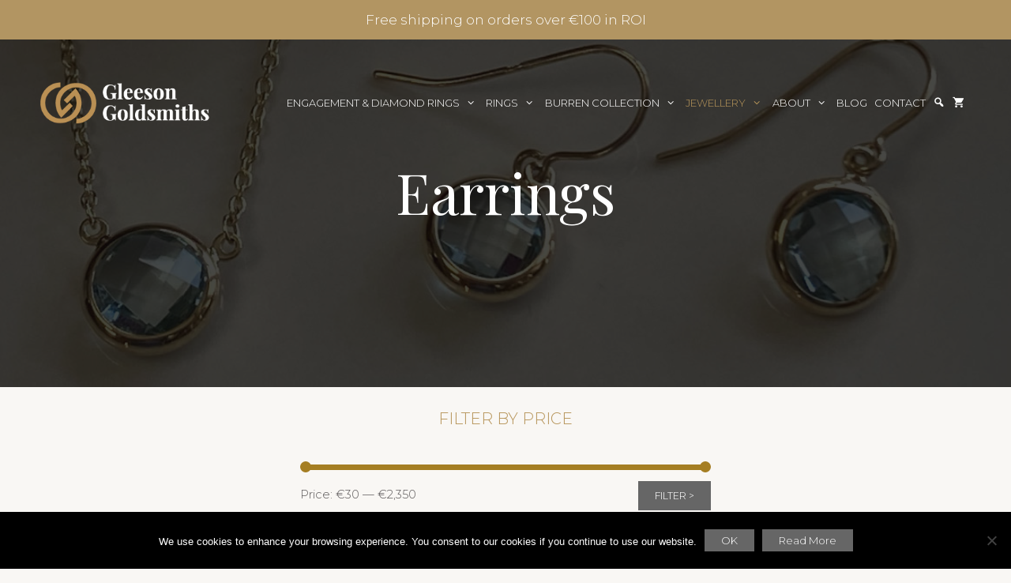

--- FILE ---
content_type: text/html; charset=UTF-8
request_url: https://gleesongoldsmiths.ie/product-category/jewellery/earrings/
body_size: 33073
content:
<!DOCTYPE html>
<html lang="en-US">

<head>
  <meta charset="UTF-8">
  <meta name="google-site-verification" content="uV7UkdRX-tJ6er70kKi_16HD5KaoDIMNThjgFBOLJ-Y" />
  <link rel="profile" href="https://gmpg.org/xfn/11">
  
<!-- MapPress Easy Google Maps Version:2.47.5 PRO (http://www.wphostreviews.com/mappress) -->
<script type='text/javascript'>mapp = window.mapp || {}; mapp.data = [];</script>
<meta name='robots' content='index, follow, max-image-preview:large, max-snippet:-1, max-video-preview:-1' />

<!-- Google Tag Manager for WordPress by gtm4wp.com -->
<script data-cfasync="false" data-pagespeed-no-defer>
	var gtm4wp_datalayer_name = "dataLayer";
	var dataLayer = dataLayer || [];
	const gtm4wp_use_sku_instead = 0;
	const gtm4wp_currency = 'EUR';
	const gtm4wp_product_per_impression = 10;
	const gtm4wp_clear_ecommerce = false;
	const gtm4wp_datalayer_max_timeout = 2000;
</script>
<!-- End Google Tag Manager for WordPress by gtm4wp.com --><meta name="viewport" content="width=device-width, initial-scale=1">
	<!-- This site is optimized with the Yoast SEO plugin v26.7 - https://yoast.com/wordpress/plugins/seo/ -->
	<title>Handmade Diamond Pearl &amp; Gold Earrings - Gleeson Goldsmiths</title>
	<meta name="description" content="Choose from a wide range of original &amp; unique designed earrings for any taste and style. Free delivery on all orders over €100." />
	<link rel="canonical" href="https://gleesongoldsmiths.ie/product-category/jewellery/earrings/" />
	<link rel="next" href="https://gleesongoldsmiths.ie/product-category/jewellery/earrings/page/2/" />
	<meta property="og:locale" content="en_US" />
	<meta property="og:type" content="article" />
	<meta property="og:title" content="Handmade Diamond Pearl &amp; Gold Earrings - Gleeson Goldsmiths" />
	<meta property="og:description" content="Choose from a wide range of original &amp; unique designed earrings for any taste and style. Free delivery on all orders over €100." />
	<meta property="og:url" content="https://gleesongoldsmiths.ie/product-category/jewellery/earrings/" />
	<meta property="og:site_name" content="Gleeson Goldsmiths" />
	<meta name="twitter:card" content="summary_large_image" />
	<script type="application/ld+json" class="yoast-schema-graph">{"@context":"https://schema.org","@graph":[{"@type":"CollectionPage","@id":"https://gleesongoldsmiths.ie/product-category/jewellery/earrings/","url":"https://gleesongoldsmiths.ie/product-category/jewellery/earrings/","name":"Handmade Diamond Pearl & Gold Earrings - Gleeson Goldsmiths","isPartOf":{"@id":"https://gleesongoldsmiths.ie/#website"},"primaryImageOfPage":{"@id":"https://gleesongoldsmiths.ie/product-category/jewellery/earrings/#primaryimage"},"image":{"@id":"https://gleesongoldsmiths.ie/product-category/jewellery/earrings/#primaryimage"},"thumbnailUrl":"https://gleesongoldsmiths.ie/wp-content/uploads/2025/12/E6267.jpg","description":"Choose from a wide range of original & unique designed earrings for any taste and style. Free delivery on all orders over €100.","breadcrumb":{"@id":"https://gleesongoldsmiths.ie/product-category/jewellery/earrings/#breadcrumb"},"inLanguage":"en-US"},{"@type":"ImageObject","inLanguage":"en-US","@id":"https://gleesongoldsmiths.ie/product-category/jewellery/earrings/#primaryimage","url":"https://gleesongoldsmiths.ie/wp-content/uploads/2025/12/E6267.jpg","contentUrl":"https://gleesongoldsmiths.ie/wp-content/uploads/2025/12/E6267.jpg","width":1000,"height":1000},{"@type":"BreadcrumbList","@id":"https://gleesongoldsmiths.ie/product-category/jewellery/earrings/#breadcrumb","itemListElement":[{"@type":"ListItem","position":1,"name":"Home","item":"https://gleesongoldsmiths.ie/"},{"@type":"ListItem","position":2,"name":"Jewellery","item":"https://gleesongoldsmiths.ie/product-category/jewellery/"},{"@type":"ListItem","position":3,"name":"Earrings"}]},{"@type":"WebSite","@id":"https://gleesongoldsmiths.ie/#website","url":"https://gleesongoldsmiths.ie/","name":"Gleeson Goldsmiths","description":"Custom Made Irish Jewellery","publisher":{"@id":"https://gleesongoldsmiths.ie/#organization"},"potentialAction":[{"@type":"SearchAction","target":{"@type":"EntryPoint","urlTemplate":"https://gleesongoldsmiths.ie/?s={search_term_string}"},"query-input":{"@type":"PropertyValueSpecification","valueRequired":true,"valueName":"search_term_string"}}],"inLanguage":"en-US"},{"@type":"Organization","@id":"https://gleesongoldsmiths.ie/#organization","name":"Gleeson Goldsmiths","url":"https://gleesongoldsmiths.ie/","logo":{"@type":"ImageObject","inLanguage":"en-US","@id":"https://gleesongoldsmiths.ie/#/schema/logo/image/","url":"https://gleesongoldsmiths.ie/wp-content/uploads/2025/07/GG_Inverse_Landscape_Small.png","contentUrl":"https://gleesongoldsmiths.ie/wp-content/uploads/2025/07/GG_Inverse_Landscape_Small.png","width":321,"height":110,"caption":"Gleeson Goldsmiths"},"image":{"@id":"https://gleesongoldsmiths.ie/#/schema/logo/image/"},"sameAs":["https://www.facebook.com/Gleeson.Goldsmiths"]}]}</script>
	<!-- / Yoast SEO plugin. -->


<link rel='dns-prefetch' href='//account.createsend.ie' />
<link rel='dns-prefetch' href='//capi-automation.s3.us-east-2.amazonaws.com' />
<link href='https://fonts.gstatic.com' crossorigin rel='preconnect' />
<link href='https://fonts.googleapis.com' crossorigin rel='preconnect' />
<link rel="alternate" type="application/rss+xml" title="Gleeson Goldsmiths &raquo; Feed" href="https://gleesongoldsmiths.ie/feed/" />
<link rel="alternate" type="application/rss+xml" title="Gleeson Goldsmiths &raquo; Comments Feed" href="https://gleesongoldsmiths.ie/comments/feed/" />
<link rel="alternate" type="application/rss+xml" title="Gleeson Goldsmiths &raquo; Earrings Category Feed" href="https://gleesongoldsmiths.ie/product-category/jewellery/earrings/feed/" />
<style id='wp-img-auto-sizes-contain-inline-css'>
img:is([sizes=auto i],[sizes^="auto," i]){contain-intrinsic-size:3000px 1500px}
/*# sourceURL=wp-img-auto-sizes-contain-inline-css */
</style>

<link rel='stylesheet' id='owl.carousel-css' href='https://gleesongoldsmiths.ie/wp-content/plugins/vg-woocarousel/includes/css/owl.carousel.css?ver=6.9' media='all' />
<link rel='stylesheet' id='owl.theme-css' href='https://gleesongoldsmiths.ie/wp-content/plugins/vg-woocarousel/includes/css/owl.theme.css?ver=6.9' media='all' />
<link rel='stylesheet' id='generate-fonts-css' href='//fonts.googleapis.com/css?family=Montserrat:300|Playfair+Display:regular' media='all' />
<link rel='stylesheet' id='dashicons-css' href='https://gleesongoldsmiths.ie/wp-includes/css/dashicons.min.css?ver=6.9' media='all' />
<style id='dashicons-inline-css'>
[data-font="Dashicons"]:before {font-family: 'Dashicons' !important;content: attr(data-icon) !important;speak: none !important;font-weight: normal !important;font-variant: normal !important;text-transform: none !important;line-height: 1 !important;font-style: normal !important;-webkit-font-smoothing: antialiased !important;-moz-osx-font-smoothing: grayscale !important;}
/*# sourceURL=dashicons-inline-css */
</style>
<link rel='stylesheet' id='menu-icons-extra-css' href='https://gleesongoldsmiths.ie/wp-content/plugins/menu-icons/css/extra.min.css?ver=0.13.20' media='all' />
<style id='wp-emoji-styles-inline-css'>

	img.wp-smiley, img.emoji {
		display: inline !important;
		border: none !important;
		box-shadow: none !important;
		height: 1em !important;
		width: 1em !important;
		margin: 0 0.07em !important;
		vertical-align: -0.1em !important;
		background: none !important;
		padding: 0 !important;
	}
/*# sourceURL=wp-emoji-styles-inline-css */
</style>
<link rel='stylesheet' id='cookie-notice-front-css' href='https://gleesongoldsmiths.ie/wp-content/plugins/cookie-notice/css/front.min.css?ver=2.5.11' media='all' />
<link rel='stylesheet' id='generate-page-header-css' href='https://gleesongoldsmiths.ie/wp-content/plugins/gp-premium/page-header/functions/css/page-header.min.css?ver=2.1.2' media='all' />
<link rel='stylesheet' id='mappress-css' href='https://gleesongoldsmiths.ie/wp-content/plugins/mappress-google-maps-for-wordpress/css/mappress.css?ver=2.47.5' media='all' />
<link rel='stylesheet' id='woocommerce-layout-css' href='https://gleesongoldsmiths.ie/wp-content/plugins/woocommerce/assets/css/woocommerce-layout.css?ver=10.4.3' media='all' />
<link rel='stylesheet' id='woocommerce-smallscreen-css' href='https://gleesongoldsmiths.ie/wp-content/plugins/woocommerce/assets/css/woocommerce-smallscreen.css?ver=10.4.3' media='only screen and (max-width: 768px)' />
<link rel='stylesheet' id='woocommerce-general-css' href='https://gleesongoldsmiths.ie/wp-content/plugins/woocommerce/assets/css/woocommerce.css?ver=10.4.3' media='all' />
<style id='woocommerce-inline-inline-css'>
.woocommerce form .form-row .required { visibility: visible; }
/*# sourceURL=woocommerce-inline-inline-css */
</style>
<link rel='stylesheet' id='wp-show-posts-css' href='https://gleesongoldsmiths.ie/wp-content/plugins/wp-show-posts/css/wp-show-posts-min.css?ver=1.1.6' media='all' />
<link rel='stylesheet' id='wp-show-posts-pro-css' href='https://gleesongoldsmiths.ie/wp-content/plugins/wp-show-posts-pro/css/wp-show-posts.min.css?ver=1.0.0' media='all' />
<link rel='stylesheet' id='woo-variation-swatches-css' href='https://gleesongoldsmiths.ie/wp-content/plugins/woo-variation-swatches/assets/css/frontend.min.css?ver=1764051985' media='all' />
<style id='woo-variation-swatches-inline-css'>
:root {
--wvs-tick:url("data:image/svg+xml;utf8,%3Csvg filter='drop-shadow(0px 0px 2px rgb(0 0 0 / .8))' xmlns='http://www.w3.org/2000/svg'  viewBox='0 0 30 30'%3E%3Cpath fill='none' stroke='%23ffffff' stroke-linecap='round' stroke-linejoin='round' stroke-width='4' d='M4 16L11 23 27 7'/%3E%3C/svg%3E");

--wvs-cross:url("data:image/svg+xml;utf8,%3Csvg filter='drop-shadow(0px 0px 5px rgb(255 255 255 / .6))' xmlns='http://www.w3.org/2000/svg' width='72px' height='72px' viewBox='0 0 24 24'%3E%3Cpath fill='none' stroke='%23ff0000' stroke-linecap='round' stroke-width='0.6' d='M5 5L19 19M19 5L5 19'/%3E%3C/svg%3E");
--wvs-single-product-item-width:30px;
--wvs-single-product-item-height:30px;
--wvs-single-product-item-font-size:16px}
/*# sourceURL=woo-variation-swatches-inline-css */
</style>
<link rel='stylesheet' id='wpfront-notification-bar-css' href='https://gleesongoldsmiths.ie/wp-content/plugins/wpfront-notification-bar/css/wpfront-notification-bar.min.css?ver=3.5.1.05102' media='all' />
<link rel='stylesheet' id='generate-style-grid-css' href='https://gleesongoldsmiths.ie/wp-content/themes/generatepress/assets/css/unsemantic-grid.min.css?ver=3.6.1' media='all' />
<link rel='stylesheet' id='generate-style-css' href='https://gleesongoldsmiths.ie/wp-content/themes/generatepress/assets/css/style.min.css?ver=3.6.1' media='all' />
<style id='generate-style-inline-css'>
body{background-color:#ffffff;color:#3a3a3a;}a{color:#b7955a;}a:hover, a:focus, a:active{color:#000000;}body .grid-container{max-width:1150px;}.wp-block-group__inner-container{max-width:1150px;margin-left:auto;margin-right:auto;}.generate-back-to-top{font-size:20px;border-radius:3px;position:fixed;bottom:30px;right:30px;line-height:40px;width:40px;text-align:center;z-index:10;transition:opacity 300ms ease-in-out;opacity:0.1;transform:translateY(1000px);}.generate-back-to-top__show{opacity:1;transform:translateY(0);}.navigation-search{position:absolute;left:-99999px;pointer-events:none;visibility:hidden;z-index:20;width:100%;top:0;transition:opacity 100ms ease-in-out;opacity:0;}.navigation-search.nav-search-active{left:0;right:0;pointer-events:auto;visibility:visible;opacity:1;}.navigation-search input[type="search"]{outline:0;border:0;vertical-align:bottom;line-height:1;opacity:0.9;width:100%;z-index:20;border-radius:0;-webkit-appearance:none;height:60px;}.navigation-search input::-ms-clear{display:none;width:0;height:0;}.navigation-search input::-ms-reveal{display:none;width:0;height:0;}.navigation-search input::-webkit-search-decoration, .navigation-search input::-webkit-search-cancel-button, .navigation-search input::-webkit-search-results-button, .navigation-search input::-webkit-search-results-decoration{display:none;}.main-navigation li.search-item{z-index:21;}li.search-item.active{transition:opacity 100ms ease-in-out;}.nav-left-sidebar .main-navigation li.search-item.active,.nav-right-sidebar .main-navigation li.search-item.active{width:auto;display:inline-block;float:right;}.gen-sidebar-nav .navigation-search{top:auto;bottom:0;}:root{--contrast:#222222;--contrast-2:#575760;--contrast-3:#b2b2be;--base:#f0f0f0;--base-2:#f7f8f9;--base-3:#ffffff;--accent:#1e73be;}:root .has-contrast-color{color:var(--contrast);}:root .has-contrast-background-color{background-color:var(--contrast);}:root .has-contrast-2-color{color:var(--contrast-2);}:root .has-contrast-2-background-color{background-color:var(--contrast-2);}:root .has-contrast-3-color{color:var(--contrast-3);}:root .has-contrast-3-background-color{background-color:var(--contrast-3);}:root .has-base-color{color:var(--base);}:root .has-base-background-color{background-color:var(--base);}:root .has-base-2-color{color:var(--base-2);}:root .has-base-2-background-color{background-color:var(--base-2);}:root .has-base-3-color{color:var(--base-3);}:root .has-base-3-background-color{background-color:var(--base-3);}:root .has-accent-color{color:var(--accent);}:root .has-accent-background-color{background-color:var(--accent);}body, button, input, select, textarea{font-family:"Montserrat", sans-serif;font-weight:300;font-size:16px;}body{line-height:1.7;}.entry-content > [class*="wp-block-"]:not(:last-child):not(.wp-block-heading){margin-bottom:1.5em;}.main-title{font-size:45px;}.main-navigation a, .menu-toggle{font-family:"Montserrat", sans-serif;text-transform:uppercase;}.main-navigation .main-nav ul ul li a{font-size:14px;}.widget-title{font-family:"Montserrat", sans-serif;font-size:18px;margin-bottom:42px;}.sidebar .widget, .footer-widgets .widget{font-size:14px;}h1{font-family:"Playfair Display", serif;font-weight:400;font-size:72px;line-height:1.3em;margin-bottom:40px;}h2{font-family:"Playfair Display", serif;font-weight:400;font-size:48px;line-height:1em;margin-bottom:28px;}h3{font-family:"Montserrat", sans-serif;font-size:20px;line-height:1.5em;}h4{font-size:inherit;}h5{font-size:inherit;}.site-info{font-family:"Montserrat", sans-serif;}@media (max-width:768px){.main-title{font-size:30px;}h1{font-size:46px;}h2{font-size:36px;}}.top-bar{background-color:#636363;color:#ffffff;}.top-bar a{color:#ffffff;}.top-bar a:hover{color:#303030;}.site-header{background-color:#ffffff;color:#3a3a3a;}.site-header a{color:#3a3a3a;}.main-title a,.main-title a:hover{color:#222222;}.site-description{color:#757575;}.main-navigation,.main-navigation ul ul{background-color:rgba(34,34,34,0);}.main-navigation .main-nav ul li a, .main-navigation .menu-toggle, .main-navigation .menu-bar-items{color:#ffffff;}.main-navigation .main-nav ul li:not([class*="current-menu-"]):hover > a, .main-navigation .main-nav ul li:not([class*="current-menu-"]):focus > a, .main-navigation .main-nav ul li.sfHover:not([class*="current-menu-"]) > a, .main-navigation .menu-bar-item:hover > a, .main-navigation .menu-bar-item.sfHover > a{color:#b7955a;background-color:rgba(63,63,63,0);}button.menu-toggle:hover,button.menu-toggle:focus,.main-navigation .mobile-bar-items a,.main-navigation .mobile-bar-items a:hover,.main-navigation .mobile-bar-items a:focus{color:#ffffff;}.main-navigation .main-nav ul li[class*="current-menu-"] > a{color:#b7955a;background-color:rgba(63,63,63,0);}.navigation-search input[type="search"],.navigation-search input[type="search"]:active, .navigation-search input[type="search"]:focus, .main-navigation .main-nav ul li.search-item.active > a, .main-navigation .menu-bar-items .search-item.active > a{color:#b7955a;background-color:rgba(63,63,63,0);}.main-navigation ul ul{background-color:#3f3f3f;}.main-navigation .main-nav ul ul li a{color:#ffffff;}.main-navigation .main-nav ul ul li:not([class*="current-menu-"]):hover > a,.main-navigation .main-nav ul ul li:not([class*="current-menu-"]):focus > a, .main-navigation .main-nav ul ul li.sfHover:not([class*="current-menu-"]) > a{color:#ffffff;background-color:#4f4f4f;}.main-navigation .main-nav ul ul li[class*="current-menu-"] > a{color:#ffffff;background-color:#4f4f4f;}.separate-containers .inside-article, .separate-containers .comments-area, .separate-containers .page-header, .one-container .container, .separate-containers .paging-navigation, .inside-page-header{background-color:#ffffff;}.entry-meta{color:#595959;}.entry-meta a{color:#595959;}.entry-meta a:hover{color:#1e73be;}h2{color:#b7955a;}h3{color:#b7955a;}.sidebar .widget{color:#5e5b5b;background-color:#f9f7f4;}.sidebar .widget a{color:#b7955a;}.sidebar .widget a:hover{color:#a57e22;}.sidebar .widget .widget-title{color:#000000;}.footer-widgets{color:#afadaa;background-color:#2e2e2e;}.footer-widgets a:hover{color:#ffffff;}.footer-widgets .widget-title{color:#eaeaea;}.site-info{color:#ffffff;background-color:#2e2e2e;}.site-info a{color:#ffffff;}.site-info a:hover{color:#606060;}.footer-bar .widget_nav_menu .current-menu-item a{color:#606060;}input[type="text"],input[type="email"],input[type="url"],input[type="password"],input[type="search"],input[type="tel"],input[type="number"],textarea,select{color:#666666;background-color:#fafafa;border-color:#cccccc;}input[type="text"]:focus,input[type="email"]:focus,input[type="url"]:focus,input[type="password"]:focus,input[type="search"]:focus,input[type="tel"]:focus,input[type="number"]:focus,textarea:focus,select:focus{color:#666666;background-color:#ffffff;border-color:#bfbfbf;}button,html input[type="button"],input[type="reset"],input[type="submit"],a.button,a.wp-block-button__link:not(.has-background){color:#ffffff;background-color:#666666;}button:hover,html input[type="button"]:hover,input[type="reset"]:hover,input[type="submit"]:hover,a.button:hover,button:focus,html input[type="button"]:focus,input[type="reset"]:focus,input[type="submit"]:focus,a.button:focus,a.wp-block-button__link:not(.has-background):active,a.wp-block-button__link:not(.has-background):focus,a.wp-block-button__link:not(.has-background):hover{color:#ffffff;background-color:#3f3f3f;}a.generate-back-to-top{background-color:rgba( 0,0,0,0.4 );color:#ffffff;}a.generate-back-to-top:hover,a.generate-back-to-top:focus{background-color:rgba( 0,0,0,0.6 );color:#ffffff;}:root{--gp-search-modal-bg-color:var(--base-3);--gp-search-modal-text-color:var(--contrast);--gp-search-modal-overlay-bg-color:rgba(0,0,0,0.2);}@media (max-width: 1240px){.main-navigation .menu-bar-item:hover > a, .main-navigation .menu-bar-item.sfHover > a{background:none;color:#ffffff;}}.inside-top-bar{padding:10px;}.inside-header{padding:40px;}.site-main .wp-block-group__inner-container{padding:40px;}.entry-content .alignwide, body:not(.no-sidebar) .entry-content .alignfull{margin-left:-40px;width:calc(100% + 80px);max-width:calc(100% + 80px);}.main-navigation .main-nav ul li a,.menu-toggle,.main-navigation .mobile-bar-items a{padding-left:13px;padding-right:13px;line-height:80px;}.main-navigation .main-nav ul ul li a{padding:10px 13px 10px 13px;}.navigation-search input[type="search"]{height:80px;}.rtl .menu-item-has-children .dropdown-menu-toggle{padding-left:13px;}.menu-item-has-children .dropdown-menu-toggle{padding-right:13px;}.rtl .main-navigation .main-nav ul li.menu-item-has-children > a{padding-right:13px;}.site-info{padding:20px;}@media (max-width:768px){.separate-containers .inside-article, .separate-containers .comments-area, .separate-containers .page-header, .separate-containers .paging-navigation, .one-container .site-content, .inside-page-header{padding:15px;}.site-main .wp-block-group__inner-container{padding:15px;}.site-info{padding-right:10px;padding-left:10px;}.entry-content .alignwide, body:not(.no-sidebar) .entry-content .alignfull{margin-left:-15px;width:calc(100% + 30px);max-width:calc(100% + 30px);}}@media (max-width: 1240px){.main-navigation .menu-toggle,.main-navigation .mobile-bar-items,.sidebar-nav-mobile:not(#sticky-placeholder){display:block;}.main-navigation ul,.gen-sidebar-nav{display:none;}[class*="nav-float-"] .site-header .inside-header > *{float:none;clear:both;}}
.site-header{background-image:url('https://gleesongoldsmiths.ie/wp-content/uploads/2018/06/gleesons_0022__DSC9060_med.jpg');background-repeat:no-repeat;background-size:cover;}
.main-navigation .navigation-logo img {height:80px;}@media (max-width: 1160px) {.main-navigation .navigation-logo.site-logo {margin-left:0;}body.sticky-menu-logo.nav-float-left .main-navigation .site-logo.navigation-logo {margin-right:0;}}.main-navigation .main-nav ul li a,.menu-toggle,.main-navigation .mobile-bar-items a{transition: line-height 300ms ease}.main-navigation.toggled .main-nav > ul{background-color: rgba(34,34,34,0)}
.generate-content-header{background-image:linear-gradient(0deg, rgba(10,10,10,0.75),rgba(10,10,10,0.75)), url(https://gleesongoldsmiths.ie/wp-content/uploads/2018/06/Earrings-Header.jpg);background-position:center center;}.separate-containers .generate-content-header.generate-page-header{margin-top:0px;}.inside-page-header{background-color:transparent;color:#ffffff;}.page-header-content-container{text-align:center;padding-top:70px;padding-bottom:70px;padding-left:30px;padding-right:30px;color:#ffffff;}.page-header-content-container h1, .page-header-content-container h2, .page-header-content-container h3, .page-header-content-container h4, .page-header-content-container h5{color:#ffffff;}.generate-merged-header .site-header{background:transparent;}.generate-merged-header .main-title a, .generate-merged-header .main-title a:hover, .generate-merged-header .main-title a:visited{color:#ffffff;}
.navigation-branding .main-title{font-weight:bold;text-transform:none;font-size:45px;}@media (max-width: 1240px){.navigation-branding .main-title{font-size:30px;}}
@media (max-width: 1240px){.main-navigation .main-nav ul li a,.main-navigation .menu-toggle,.main-navigation .mobile-bar-items a,.main-navigation .menu-bar-item > a{line-height:60px;}.main-navigation .site-logo.navigation-logo img, .mobile-header-navigation .site-logo.mobile-header-logo img, .navigation-search input[type="search"]{height:60px;}}@media (max-width: 1024px),(min-width:1025px){.main-navigation.sticky-navigation-transition .main-nav > ul > li > a,.sticky-navigation-transition .menu-toggle,.main-navigation.sticky-navigation-transition .mobile-bar-items a, .sticky-navigation-transition .navigation-branding .main-title{line-height:81px;}.main-navigation.sticky-navigation-transition .site-logo img, .main-navigation.sticky-navigation-transition .navigation-search input[type="search"], .main-navigation.sticky-navigation-transition .navigation-branding img{height:81px;}}
/*# sourceURL=generate-style-inline-css */
</style>
<link rel='stylesheet' id='generate-mobile-style-css' href='https://gleesongoldsmiths.ie/wp-content/themes/generatepress/assets/css/mobile.min.css?ver=3.6.1' media='all' />
<link rel='stylesheet' id='generate-font-icons-css' href='https://gleesongoldsmiths.ie/wp-content/themes/generatepress/assets/css/components/font-icons.min.css?ver=3.6.1' media='all' />
<link rel='stylesheet' id='generate-child-css' href='https://gleesongoldsmiths.ie/wp-content/themes/generatepress_child/style.css?ver=1600390648' media='all' />
<link rel='stylesheet' id='generate-blog-images-css' href='https://gleesongoldsmiths.ie/wp-content/plugins/gp-premium/blog/functions/css/featured-images.min.css?ver=2.1.2' media='all' />
<style id='kadence-blocks-global-variables-inline-css'>
:root {--global-kb-font-size-sm:clamp(0.8rem, 0.73rem + 0.217vw, 0.9rem);--global-kb-font-size-md:clamp(1.1rem, 0.995rem + 0.326vw, 1.25rem);--global-kb-font-size-lg:clamp(1.75rem, 1.576rem + 0.543vw, 2rem);--global-kb-font-size-xl:clamp(2.25rem, 1.728rem + 1.63vw, 3rem);--global-kb-font-size-xxl:clamp(2.5rem, 1.456rem + 3.26vw, 4rem);--global-kb-font-size-xxxl:clamp(2.75rem, 0.489rem + 7.065vw, 6rem);}:root {--global-palette1: #3182CE;--global-palette2: #2B6CB0;--global-palette3: #1A202C;--global-palette4: #2D3748;--global-palette5: #4A5568;--global-palette6: #718096;--global-palette7: #EDF2F7;--global-palette8: #F7FAFC;--global-palette9: #ffffff;}
/*# sourceURL=kadence-blocks-global-variables-inline-css */
</style>
<link rel='stylesheet' id='lgc-unsemantic-grid-responsive-tablet-css' href='https://gleesongoldsmiths.ie/wp-content/plugins/lightweight-grid-columns/css/unsemantic-grid-responsive-tablet.css?ver=1.0' media='all' />
<link rel='stylesheet' id='generate-sticky-css' href='https://gleesongoldsmiths.ie/wp-content/plugins/gp-premium/menu-plus/functions/css/sticky.min.css?ver=2.1.2' media='all' />
<link rel='stylesheet' id='generate-menu-logo-css' href='https://gleesongoldsmiths.ie/wp-content/plugins/gp-premium/menu-plus/functions/css/menu-logo.min.css?ver=2.1.2' media='all' />
<style id='generate-menu-logo-inline-css'>
@media (max-width: 1240px){.sticky-menu-logo .navigation-stick:not(.mobile-header-navigation) .menu-toggle,.menu-logo .main-navigation:not(.mobile-header-navigation) .menu-toggle{display:inline-block;clear:none;width:auto;float:right;}.sticky-menu-logo .navigation-stick:not(.mobile-header-navigation) .mobile-bar-items,.menu-logo .main-navigation:not(.mobile-header-navigation) .mobile-bar-items{position:relative;float:right;}.regular-menu-logo .main-navigation:not(.navigation-stick):not(.mobile-header-navigation) .menu-toggle{display:inline-block;clear:none;width:auto;float:right;}.regular-menu-logo .main-navigation:not(.navigation-stick):not(.mobile-header-navigation) .mobile-bar-items{position:relative;float:right;}body[class*="nav-float-"].menu-logo-enabled:not(.sticky-menu-logo) .main-navigation .main-nav{display:block;}.sticky-menu-logo.nav-float-left .navigation-stick:not(.mobile-header-navigation) .menu-toggle,.menu-logo.nav-float-left .main-navigation:not(.mobile-header-navigation) .menu-toggle,.regular-menu-logo.nav-float-left .main-navigation:not(.navigation-stick):not(.mobile-header-navigation) .menu-toggle{float:left;}}
/*# sourceURL=generate-menu-logo-inline-css */
</style>
<link rel='stylesheet' id='generate-navigation-branding-css' href='https://gleesongoldsmiths.ie/wp-content/plugins/gp-premium/menu-plus/functions/css/navigation-branding.min.css?ver=2.1.2' media='all' />
<style id='generate-navigation-branding-inline-css'>
@media (max-width: 1240px){.site-header, #site-navigation, #sticky-navigation{display:none !important;opacity:0.0;}#mobile-header{display:block !important;width:100% !important;}#mobile-header .main-nav > ul{display:none;}#mobile-header.toggled .main-nav > ul, #mobile-header .menu-toggle, #mobile-header .mobile-bar-items{display:block;}#mobile-header .main-nav{-ms-flex:0 0 100%;flex:0 0 100%;-webkit-box-ordinal-group:5;-ms-flex-order:4;order:4;}}.navigation-branding img, .site-logo.mobile-header-logo img{height:80px;width:auto;}.navigation-branding .main-title{line-height:80px;}@media (max-width: 1160px){#site-navigation .navigation-branding, #sticky-navigation .navigation-branding{margin-left:10px;}}@media (max-width: 1240px){.main-navigation:not(.slideout-navigation) .main-nav{-ms-flex:0 0 100%;flex:0 0 100%;}.main-navigation:not(.slideout-navigation) .inside-navigation{-ms-flex-wrap:wrap;flex-wrap:wrap;display:-webkit-box;display:-ms-flexbox;display:flex;}.nav-aligned-center .navigation-branding, .nav-aligned-left .navigation-branding{margin-right:auto;}.nav-aligned-center  .main-navigation.has-branding:not(.slideout-navigation) .inside-navigation .main-nav,.nav-aligned-center  .main-navigation.has-sticky-branding.navigation-stick .inside-navigation .main-nav,.nav-aligned-left  .main-navigation.has-branding:not(.slideout-navigation) .inside-navigation .main-nav,.nav-aligned-left  .main-navigation.has-sticky-branding.navigation-stick .inside-navigation .main-nav{margin-right:0px;}.navigation-branding img, .site-logo.mobile-header-logo{height:60px;}.navigation-branding .main-title{line-height:60px;}}
/*# sourceURL=generate-navigation-branding-inline-css */
</style>
<link rel='stylesheet' id='generate-woocommerce-css' href='https://gleesongoldsmiths.ie/wp-content/plugins/gp-premium/woocommerce/functions/css/woocommerce.min.css?ver=2.1.2' media='all' />
<style id='generate-woocommerce-inline-css'>
.woocommerce ul.products li.product .woocommerce-LoopProduct-link h2, .woocommerce ul.products li.product .woocommerce-loop-category__title{font-weight:normal;text-transform:none;font-size:25px;}.woocommerce .up-sells ul.products li.product .woocommerce-LoopProduct-link h2, .woocommerce .cross-sells ul.products li.product .woocommerce-LoopProduct-link h2, .woocommerce .related ul.products li.product .woocommerce-LoopProduct-link h2{font-size:20px;}.woocommerce #respond input#submit, .woocommerce a.button, .woocommerce button.button, .woocommerce input.button{color:#ffffff;background-color:#666666;font-weight:normal;text-transform:none;}.woocommerce #respond input#submit:hover, .woocommerce a.button:hover, .woocommerce button.button:hover, .woocommerce input.button:hover{color:#ffffff;background-color:#3f3f3f;}.woocommerce #respond input#submit.alt, .woocommerce a.button.alt, .woocommerce button.button.alt, .woocommerce input.button.alt, .woocommerce #respond input#submit.alt.disabled, .woocommerce #respond input#submit.alt.disabled:hover, .woocommerce #respond input#submit.alt:disabled, .woocommerce #respond input#submit.alt:disabled:hover, .woocommerce #respond input#submit.alt:disabled[disabled], .woocommerce #respond input#submit.alt:disabled[disabled]:hover, .woocommerce a.button.alt.disabled, .woocommerce a.button.alt.disabled:hover, .woocommerce a.button.alt:disabled, .woocommerce a.button.alt:disabled:hover, .woocommerce a.button.alt:disabled[disabled], .woocommerce a.button.alt:disabled[disabled]:hover, .woocommerce button.button.alt.disabled, .woocommerce button.button.alt.disabled:hover, .woocommerce button.button.alt:disabled, .woocommerce button.button.alt:disabled:hover, .woocommerce button.button.alt:disabled[disabled], .woocommerce button.button.alt:disabled[disabled]:hover, .woocommerce input.button.alt.disabled, .woocommerce input.button.alt.disabled:hover, .woocommerce input.button.alt:disabled, .woocommerce input.button.alt:disabled:hover, .woocommerce input.button.alt:disabled[disabled], .woocommerce input.button.alt:disabled[disabled]:hover{color:#ffffff;background-color:#666666;}.woocommerce #respond input#submit.alt:hover, .woocommerce a.button.alt:hover, .woocommerce button.button.alt:hover, .woocommerce input.button.alt:hover{color:#ffffff;background-color:#515151;}.woocommerce .star-rating span:before, .woocommerce p.stars:hover a::before{color:#ffa200;}.woocommerce span.onsale{background-color:#222222;color:#ffffff;}.woocommerce ul.products li.product .price, .woocommerce div.product p.price{color:#222222;}.woocommerce div.product .woocommerce-tabs ul.tabs li a{color:#222222;}.woocommerce div.product .woocommerce-tabs ul.tabs li a:hover, .woocommerce div.product .woocommerce-tabs ul.tabs li.active a{color:#1e73be;}.woocommerce-message{background-color:#0b9444;color:#ffffff;}div.woocommerce-message a.button, div.woocommerce-message a.button:focus, div.woocommerce-message a.button:hover, div.woocommerce-message a, div.woocommerce-message a:focus, div.woocommerce-message a:hover{color:#ffffff;}.woocommerce-info{background-color:#1e73be;color:#ffffff;}div.woocommerce-info a.button, div.woocommerce-info a.button:focus, div.woocommerce-info a.button:hover, div.woocommerce-info a, div.woocommerce-info a:focus, div.woocommerce-info a:hover{color:#ffffff;}.woocommerce-error{background-color:#e8626d;color:#ffffff;}div.woocommerce-error a.button, div.woocommerce-error a.button:focus, div.woocommerce-error a.button:hover, div.woocommerce-error a, div.woocommerce-error a:focus, div.woocommerce-error a:hover{color:#ffffff;}.woocommerce-product-details__short-description{color:#3a3a3a;}#wc-mini-cart{background-color:#ffffff;color:#000000;}#wc-mini-cart a:not(.button), #wc-mini-cart a.remove{color:#000000;}#wc-mini-cart .button{color:#ffffff;}#wc-mini-cart .button:hover, #wc-mini-cart .button:focus, #wc-mini-cart .button:active{color:#ffffff;}.woocommerce #content div.product div.images, .woocommerce div.product div.images, .woocommerce-page #content div.product div.images, .woocommerce-page div.product div.images{width:50%;}.add-to-cart-panel{background-color:#ffffff;color:#000000;}.add-to-cart-panel a:not(.button){color:#000000;}.woocommerce .widget_price_filter .price_slider_wrapper .ui-widget-content{background-color:#dddddd;}.woocommerce .widget_price_filter .ui-slider .ui-slider-range, .woocommerce .widget_price_filter .ui-slider .ui-slider-handle{background-color:#666666;}.wc-columns-container .products, .woocommerce .related ul.products, .woocommerce .up-sells ul.products{grid-gap:50px;}@media (max-width: 1024px){.woocommerce .wc-columns-container.wc-tablet-columns-2 .products{-ms-grid-columns:(1fr)[2];grid-template-columns:repeat(2, 1fr);}.wc-related-upsell-tablet-columns-2 .related ul.products, .wc-related-upsell-tablet-columns-2 .up-sells ul.products{-ms-grid-columns:(1fr)[2];grid-template-columns:repeat(2, 1fr);}}@media (max-width:768px){.add-to-cart-panel .continue-shopping{background-color:#ffffff;}.woocommerce #content div.product div.images,.woocommerce div.product div.images,.woocommerce-page #content div.product div.images,.woocommerce-page div.product div.images{width:100%;}}@media (max-width: 1240px){.mobile-bar-items + .menu-toggle{text-align:left;}nav.toggled .main-nav li.wc-menu-item{display:none !important;}body.nav-search-enabled .wc-menu-cart-activated:not(#mobile-header) .mobile-bar-items{float:right;position:relative;}.nav-search-enabled .wc-menu-cart-activated:not(#mobile-header) .menu-toggle{float:left;width:auto;}.mobile-bar-items.wc-mobile-cart-items{z-index:1;}}
/*# sourceURL=generate-woocommerce-inline-css */
</style>
<link rel='stylesheet' id='generate-woocommerce-mobile-css' href='https://gleesongoldsmiths.ie/wp-content/plugins/gp-premium/woocommerce/functions/css/woocommerce-mobile.min.css?ver=2.1.2' media='(max-width:768px)' />
<link rel='stylesheet' id='gp-premium-icons-css' href='https://gleesongoldsmiths.ie/wp-content/plugins/gp-premium/general/icons/icons.min.css?ver=2.1.2' media='all' />
<link rel='stylesheet' id='scss-css' href='https://gleesongoldsmiths.ie/wp-content/build/scss_library/7b3e7f51130cc1eb732581ca5d952b3e0e79ee01.css?ver=6.9' media='all' />
<script src="https://gleesongoldsmiths.ie/wp-includes/js/jquery/jquery.min.js?ver=3.7.1" id="jquery-core-js"></script>
<script src="https://gleesongoldsmiths.ie/wp-includes/js/jquery/jquery-migrate.min.js?ver=3.4.1" id="jquery-migrate-js"></script>
<script src="https://gleesongoldsmiths.ie/wp-content/plugins/vg-woocarousel/includes/js/owl.carousel.js?ver=6.9" id="owl.carousel-js"></script>
<script id="cookie-notice-front-js-before">
var cnArgs = {"ajaxUrl":"https:\/\/gleesongoldsmiths.ie\/wp-admin\/admin-ajax.php","nonce":"4d31c67f67","hideEffect":"fade","position":"bottom","onScroll":false,"onScrollOffset":100,"onClick":false,"cookieName":"cookie_notice_accepted","cookieTime":2592000,"cookieTimeRejected":2592000,"globalCookie":false,"redirection":false,"cache":true,"revokeCookies":false,"revokeCookiesOpt":"automatic"};

//# sourceURL=cookie-notice-front-js-before
</script>
<script src="https://gleesongoldsmiths.ie/wp-content/plugins/cookie-notice/js/front.min.js?ver=2.5.11" id="cookie-notice-front-js"></script>
<script src="https://gleesongoldsmiths.ie/wp-content/plugins/woocommerce/assets/js/jquery-blockui/jquery.blockUI.min.js?ver=2.7.0-wc.10.4.3" id="wc-jquery-blockui-js" data-wp-strategy="defer"></script>
<script id="wc-add-to-cart-js-extra">
var wc_add_to_cart_params = {"ajax_url":"/wp-admin/admin-ajax.php","wc_ajax_url":"/?wc-ajax=%%endpoint%%","i18n_view_cart":"View cart","cart_url":"https://gleesongoldsmiths.ie/cart/","is_cart":"","cart_redirect_after_add":"yes"};
//# sourceURL=wc-add-to-cart-js-extra
</script>
<script src="https://gleesongoldsmiths.ie/wp-content/plugins/woocommerce/assets/js/frontend/add-to-cart.min.js?ver=10.4.3" id="wc-add-to-cart-js" defer data-wp-strategy="defer"></script>
<script src="https://gleesongoldsmiths.ie/wp-content/plugins/woocommerce/assets/js/js-cookie/js.cookie.min.js?ver=2.1.4-wc.10.4.3" id="wc-js-cookie-js" defer data-wp-strategy="defer"></script>
<script id="woocommerce-js-extra">
var woocommerce_params = {"ajax_url":"/wp-admin/admin-ajax.php","wc_ajax_url":"/?wc-ajax=%%endpoint%%","i18n_password_show":"Show password","i18n_password_hide":"Hide password"};
//# sourceURL=woocommerce-js-extra
</script>
<script src="https://gleesongoldsmiths.ie/wp-content/plugins/woocommerce/assets/js/frontend/woocommerce.min.js?ver=10.4.3" id="woocommerce-js" defer data-wp-strategy="defer"></script>
<script src="https://gleesongoldsmiths.ie/wp-content/plugins/wpfront-notification-bar/js/wpfront-notification-bar.min.js?ver=3.5.1.05102" id="wpfront-notification-bar-js"></script>
<link rel="https://api.w.org/" href="https://gleesongoldsmiths.ie/wp-json/" /><link rel="alternate" title="JSON" type="application/json" href="https://gleesongoldsmiths.ie/wp-json/wp/v2/product_cat/38" /><link rel="EditURI" type="application/rsd+xml" title="RSD" href="https://gleesongoldsmiths.ie/xmlrpc.php?rsd" />
<script>window.addEventListener('mouseover', function onFirstHover() {
  window.USER_CAN_HOVER = true;
  window.removeEventListener('mouseover', onFirstHover, false);
}, false);
</script>

<!-- Global site tag (gtag.js) - Google Ads: 946341372 --> <script async src="https://www.googletagmanager.com/gtag/js?id=AW-946341372"></script> <script> window.dataLayer = window.dataLayer || []; function gtag(){dataLayer.push(arguments);} gtag('js', new Date()); gtag('config', 'AW-946341372'); </script>
		<!--[if lt IE 9]>
			<link rel="stylesheet" href="https://gleesongoldsmiths.ie/wp-content/plugins/lightweight-grid-columns/css/ie.min.css" />
		<![endif]-->
	<script type="text/javascript">
	window._se_plugin_version = '8.1.9';
</script>

<!-- Google Tag Manager for WordPress by gtm4wp.com -->
<!-- GTM Container placement set to manual -->
<script data-cfasync="false" data-pagespeed-no-defer>
	var dataLayer_content = {"pagePostType":"product","pagePostType2":"tax-product","pageCategory":[],"customerTotalOrders":0,"customerTotalOrderValue":0,"customerFirstName":"","customerLastName":"","customerBillingFirstName":"","customerBillingLastName":"","customerBillingCompany":"","customerBillingAddress1":"","customerBillingAddress2":"","customerBillingCity":"","customerBillingState":"","customerBillingPostcode":"","customerBillingCountry":"","customerBillingEmail":"","customerBillingEmailHash":"","customerBillingPhone":"","customerShippingFirstName":"","customerShippingLastName":"","customerShippingCompany":"","customerShippingAddress1":"","customerShippingAddress2":"","customerShippingCity":"","customerShippingState":"","customerShippingPostcode":"","customerShippingCountry":"","cartContent":{"totals":{"applied_coupons":[],"discount_total":0,"subtotal":0,"total":0},"items":[]}};
	dataLayer.push( dataLayer_content );
</script>
<script data-cfasync="false" data-pagespeed-no-defer>
(function(w,d,s,l,i){w[l]=w[l]||[];w[l].push({'gtm.start':
new Date().getTime(),event:'gtm.js'});var f=d.getElementsByTagName(s)[0],
j=d.createElement(s),dl=l!='dataLayer'?'&l='+l:'';j.async=true;j.src=
'//www.googletagmanager.com/gtm.js?id='+i+dl;f.parentNode.insertBefore(j,f);
})(window,document,'script','dataLayer','GTM-MPWG6V4');
</script>
<!-- End Google Tag Manager for WordPress by gtm4wp.com -->	<noscript><style>.woocommerce-product-gallery{ opacity: 1 !important; }</style></noscript>
				<script  type="text/javascript">
				!function(f,b,e,v,n,t,s){if(f.fbq)return;n=f.fbq=function(){n.callMethod?
					n.callMethod.apply(n,arguments):n.queue.push(arguments)};if(!f._fbq)f._fbq=n;
					n.push=n;n.loaded=!0;n.version='2.0';n.queue=[];t=b.createElement(e);t.async=!0;
					t.src=v;s=b.getElementsByTagName(e)[0];s.parentNode.insertBefore(t,s)}(window,
					document,'script','https://connect.facebook.net/en_US/fbevents.js');
			</script>
			<!-- WooCommerce Facebook Integration Begin -->
			<script  type="text/javascript">

				fbq('init', '356534342018548', {}, {
    "agent": "woocommerce_6-10.4.3-3.5.15"
});

				document.addEventListener( 'DOMContentLoaded', function() {
					// Insert placeholder for events injected when a product is added to the cart through AJAX.
					document.body.insertAdjacentHTML( 'beforeend', '<div class=\"wc-facebook-pixel-event-placeholder\"></div>' );
				}, false );

			</script>
			<!-- WooCommerce Facebook Integration End -->
			<meta name="generator" content="Powered by Slider Revolution 6.7.40 - responsive, Mobile-Friendly Slider Plugin for WordPress with comfortable drag and drop interface." />
<link rel="icon" href="https://gleesongoldsmiths.ie/wp-content/uploads/2025/07/GG_Intagram-32x32.png" sizes="32x32" />
<link rel="icon" href="https://gleesongoldsmiths.ie/wp-content/uploads/2025/07/GG_Intagram-192x192.png" sizes="192x192" />
<link rel="apple-touch-icon" href="https://gleesongoldsmiths.ie/wp-content/uploads/2025/07/GG_Intagram-180x180.png" />
<meta name="msapplication-TileImage" content="https://gleesongoldsmiths.ie/wp-content/uploads/2025/07/GG_Intagram-270x270.png" />
<script>function setREVStartSize(e){
			//window.requestAnimationFrame(function() {
				window.RSIW = window.RSIW===undefined ? window.innerWidth : window.RSIW;
				window.RSIH = window.RSIH===undefined ? window.innerHeight : window.RSIH;
				try {
					var pw = document.getElementById(e.c).parentNode.offsetWidth,
						newh;
					pw = pw===0 || isNaN(pw) || (e.l=="fullwidth" || e.layout=="fullwidth") ? window.RSIW : pw;
					e.tabw = e.tabw===undefined ? 0 : parseInt(e.tabw);
					e.thumbw = e.thumbw===undefined ? 0 : parseInt(e.thumbw);
					e.tabh = e.tabh===undefined ? 0 : parseInt(e.tabh);
					e.thumbh = e.thumbh===undefined ? 0 : parseInt(e.thumbh);
					e.tabhide = e.tabhide===undefined ? 0 : parseInt(e.tabhide);
					e.thumbhide = e.thumbhide===undefined ? 0 : parseInt(e.thumbhide);
					e.mh = e.mh===undefined || e.mh=="" || e.mh==="auto" ? 0 : parseInt(e.mh,0);
					if(e.layout==="fullscreen" || e.l==="fullscreen")
						newh = Math.max(e.mh,window.RSIH);
					else{
						e.gw = Array.isArray(e.gw) ? e.gw : [e.gw];
						for (var i in e.rl) if (e.gw[i]===undefined || e.gw[i]===0) e.gw[i] = e.gw[i-1];
						e.gh = e.el===undefined || e.el==="" || (Array.isArray(e.el) && e.el.length==0)? e.gh : e.el;
						e.gh = Array.isArray(e.gh) ? e.gh : [e.gh];
						for (var i in e.rl) if (e.gh[i]===undefined || e.gh[i]===0) e.gh[i] = e.gh[i-1];
											
						var nl = new Array(e.rl.length),
							ix = 0,
							sl;
						e.tabw = e.tabhide>=pw ? 0 : e.tabw;
						e.thumbw = e.thumbhide>=pw ? 0 : e.thumbw;
						e.tabh = e.tabhide>=pw ? 0 : e.tabh;
						e.thumbh = e.thumbhide>=pw ? 0 : e.thumbh;
						for (var i in e.rl) nl[i] = e.rl[i]<window.RSIW ? 0 : e.rl[i];
						sl = nl[0];
						for (var i in nl) if (sl>nl[i] && nl[i]>0) { sl = nl[i]; ix=i;}
						var m = pw>(e.gw[ix]+e.tabw+e.thumbw) ? 1 : (pw-(e.tabw+e.thumbw)) / (e.gw[ix]);
						newh =  (e.gh[ix] * m) + (e.tabh + e.thumbh);
					}
					var el = document.getElementById(e.c);
					if (el!==null && el) el.style.height = newh+"px";
					el = document.getElementById(e.c+"_wrapper");
					if (el!==null && el) {
						el.style.height = newh+"px";
						el.style.display = "block";
					}
				} catch(e){
					console.log("Failure at Presize of Slider:" + e)
				}
			//});
		  };</script>
		<style id="wp-custom-css">
			


time.wp-show-posts-entry-date.published {
    display: none;
}

time.entry-date.published {
    display: none;
}


.quantity.buttons-added{
	width:150px;
	display:grid;
	grid-template-columns: 50px 1fr 50px;
}

.hummwidget{display:block;padding-top:15px !important;}

.woocommerce .woocommerce-shipping-methods .shipping-method-description{
		margin-top:10px;
	font-style:italic;
}
	.woocommerce ul#shipping_method li{
   margin-bottom:15px;
}

@media screen and (max-width: 768px) {
	
.woocommerce table.shop_table_responsive tr.woocommerce-shipping-totals td{
		display:block !important;
	text-align:left !important;
}
	
.woocommerce table.shop_table_responsive tr.woocommerce-shipping-totals td:before{
		display:block;
	float:none;
	margin-bottom:20px;
}
	
.woocommerce table.shop_table td{
display: flex !important;
	justify-content:space-between;
}
.woocommerce-cart .page-header-content {
    margin-bottom: 0;
}
}

.woocommerce table.shop_table th.product-thumbnail, .woocommerce table.shop_table td.product-thumbnail{
	display:none !important;
}

.woocommerce table {
}

@media screen and (min-width: 1241px) {
.main-navigation li.search-item{
    display:none !important;
}
	
.main-navigation li.show-for-mobile{
    display:none !important;
}
}

@media screen and (max-width: 1240px) {
	
.main-navigation .main-nav ul li.menu-item-has-children>a {
	display:flex;
}

	
.main-navigation.toggled .main-nav li.menu-search-item{
    display:none !important;
}
	.main-navigation li.show-for-mobile i:after{
    display:none;
}
	.mobile-bar-items.wc-mobile-cart-items .cart-contents:not(.shopping-cart) {
    display: none !important;
}
}


.paging-navigation{
	text-align:center;
}
.search h1{
	text-align:center;
	font-size:36px;
}
.page-template-searchpage .site-main{
	text-align:center;
}
.page-template-searchpage .search-form{
	display:inline-block;
}

.create{
	font-family: 'Playfair Display', serif;
}
.hand{
	font-family: 'Montserrat', sans-serif;
}
.rev-btn{
	border:2px solid #fff !important;
	color: #fff !important;
}
.rev-btn i{ 
    opacity: 1 !important;
}

.inside-header.grid-container,
.inside-navigation.grid-container{
	max-width:100%;
}

.inside-navigation.grid-container{
	padding-left:40px;
	padding-right:40px;
}

.main-navigation .main-nav ul li a, .main-navigation .mobile-bar-items a {
    text-shadow: none !important;
}

.woocommerce nav.woocommerce-pagination ul li a, .woocommerce nav.woocommerce-pagination ul li span {
    font-size: 1.5em;
}



strong {
    font-weight: 500;
}

.main-navigation .main-nav ul li a {
   padding-left: 9px;
   padding-right: 9px;
}

/* Legacy Styles */

a.instagram-com {
  background: rgba(0, 0, 0, 0) url("https://gleeson.actonweb7.com/wp-content/uploads/2017/03/instagram_img.png")!important;
  background-repeat: no-repeat!important;
  padding: 4px 0 20px 44px!important;
  background-size: 30px!important;
}

.main-container h1.page-cat {
  padding-top: 25px;
}
#access .main-nav ul li a span.menutitle {
font-size: 13px!important;
}

a.fb-com {
  background: rgba(0, 0, 0, 0) url("https://gleeson.actonweb7.com/wp-content/uploads/2017/02/fbimg.png")!important;
  background-repeat: no-repeat!important;
  padding: 4px 0 20px 44px!important;
background-size: 30px!important;
}

/* Cookie Plugin start */
#cookie-notice .cn-button {
    padding-top: 3px;
    padding-bottom: 3px;
		box-shadow: 0px 0px 0px #fff;
		vertical-align: 1px;
		margin-top: 7px;
		margin-bottom: 7px;
}

.cn-button.wp-default {
    line-height: 18px;
    padding: 2px 12px;
    background: #B7955A;
    border-color: #FFF;
    color: #fff;
    text-shadow: 0 1px 0 #B7955A;
    -moz-box-sizing: border-box;
    border-radius: 3px;
    white-space: nowrap;
}

.cn-button.wp-default:hover {
    background: linear-gradient(to bottom,#FFFFFF,#F3F3F3) repeat scroll 0 0 #F3F3F3;
    border-color: #999;
    color: #222;
}

/* Cookie Plugin end */

.woocommerce .blockUI.blockOverlay:before {
position:fixed!important
}

.woocommerce-message {
    background-color: #a57e22;
    color: #ffffff;
}

.woocommerce-info {
    background-color: #a57e22;
    color: #ffffff;
}

.woocommerce-error {
    background-color: #a57e22!important;
    color: #ffffff;
}


@media screen and (min-width:1024px) {

body:not(.single-product) .inside-page-header {
	min-height: 290px;
}
	
}


@media screen and (min-width:768px) {

h2 {
	margin-bottom:48px;
}
	
}


@media screen and (min-width:1150px) {
.menutitle {
font-size: 15px!important;
}
	
}


@media screen and (min-width:960px) {
.menutitle {
font-size: 12px;
}
}


@media screen and (max-width: 800px) {
.mobile .mobile-grid-30 img {
  min-width: 150px;
}
}

@media screen and (max-width: 480px) {
.mobile .mobile-grid-30 img {
  min-width: 150px;
}

.regular-content h2 {
		font-size: 30px!important;
		padding-top: 15px!important;
	}
	
	.carousel-section__entry h2 {
		font-size: 30px!important;
	}

.carousel-section {
    padding-top: 40px;
    padding-bottom: 40px;
}
	
	.site-main h2 {
		font-size: 30px!important
	}

.inside-page-header h1 {
  font-size: 38px!important;
}
	
	.payment_method_humm img{width:70px; height:auto;margin-top:8px;}
	
	.tp-caption.rev-btn {
		font-size: 14px!important;
			padding: 8px 26px!important;
			    min-height: 36px!important; 
    min-width: 120px!important;
	}
}

#access .sf-menu ul {
  top: 64px!important;
}

#footer-sidebar input[type="email"] {
  color: white!important;
}


.content-home-text h1 {
color: #b7955a!important;
}

.read_more_link, read_more_link a, read_more_link a:visited {
color: #b7955a!important;
font-family: Open Sans, sans-serif!important;
}

.woocommerce-cart .wc-proceed-to-checkout a.checkout-button {
  display: block;
  text-align: center;
  margin-bottom: 0!important;
  vertical-align: middle!important;
  height: 35px!important;
  padding: 10px!important;
}


.search-page .entry-title-loop h2 {font-family: Arial, Helvetica, sans-serif!important;}



/* End Legacy Styles */



/* Global Styles */



.site-content {
    word-wrap: break-word;
}

/* Hack to prevent horizontal scroll 

body .grid-container {
    overflow-x: hidden !important;
}
*/


/* Header and Nav styles */



.tp-kbimg {
	position:relative!important;
}

@media only screen and (min-width:1592px){
img.header-image {
	max-width:300px!important
}
}

.sticky-enabled .main-navigation.is_stuck {
    background-color: white;
}

.sticky-enabled .main-navigation.is_stuck .main-nav ul li a {
    color: #3a3a3a!important;
}

.sticky-enabled .main-navigation.is_stuck .main-nav ul.sub-menu li a {
    color: #fff!important;
}


@media screen and (max-width: 460px) {
.inside-page-header h1 {
		padding-top:100px!important;
}
}

/*
.create {
	font-size:1.3em;
	line-height:.7!important;
}

.hand {
	font-size:.8em!important;
	font-family: "Montserrat", sans-serif;
	line-height:1.4em!important;
}

.rev-btn {
	    border: 1px solid white!important;
}

.rev-btn:hover {
	color:white!important;
}
*/

.page-header-content-container {
  /*  text-align: center; */
    padding-bottom: 0px;
}

.inside-page-header h1 {
	padding-top:36px;
}

.inside-page-header h1 a {
	color:white;
}


.menu-toggle:before {
	font-size:1.3em;
	
}

.main-navigation .site-logo.navigation-logo img, .mobile-header-navigation .site-logo.mobile-header-logo img {
    height: 70px;
}


.main-navigation .main-nav ul li a, .menu-toggle, .main-navigation .mobile-bar-items a {
    font-size: 16px;
	line-height: 48px;
}

	
	 .sticky-enabled .main-navigation.is_stuck .mobile-bar-items a
	{
		color:#3a3a3a;
	}
	
	
	.sticky-enabled .main-navigation.is_stuck .menu-toggle:before {
		color:#3a3a3a;
	}
	
.mobile-header-navigation {
    background: rgba(0, 0, 0, 0.7);
	visibility:visible;

}



@media only screen 
and (max-width : 1024px)  { 
	.main-navigation, .main-navigation ul ul {
    background: rgba(0, 0, 0, 0.8)!important;
			visibility:visible;

}
	
		.dashicons-search:after {
	font-size: 16px;
	    font-family: "Open Sans", sans-serif;
			text-shadow: 3px 2px 3px #000;
    content: " search";
 }
	
}

span.number-of-items {
	font-size:smaller;
	vertical-align: super;
}


@media (max-width: 468px) {
	.mobile-bar-items span.search-item {
		display:none
	}
	.single-product .mobile-bar-items a {
	padding-top:5px!important;
}
	
}


@media( max-width: 1240px ) {
	#mobile-header{
		top:0 !important;
		position: absolute !important;
		background: rgba(0, 0, 0, 0.7) !important;
	}

	.sticky-enabled .main-navigation.is_stuck .main-nav ul li a, .main-navigation .mobile-bar-items a{
		color:#fff !important;
	}
	
	.main-navigation .site-logo.navigation-logo img, .mobile-header-navigation .site-logo.mobile-header-logo img {
    height: 80px !important;
}
	.site-logo.mobile-header-logo{
		height:80px !important;
	}
	
	.inside-navigation, .main-navigation.has-branding .inside-navigation, .main-navigation.has-sticky-branding.navigation-stick .inside-navigation {
		padding-left:0;
		padding-right:0;
}
	
.mobile-bar-items.wc-mobile-cart-items .cart-contents:not(.shopping-cart) {
    display: none !important;
}
.mobile-bar-items.wc-mobile-cart-items a {
    color: #fff;
	position:relative;
}
.sticky-enabled .main-navigation.is_stuck .menu-toggle:before {
    color: #fff;
}
	
	#site-navigation,
	#sticky-navigation {
		display: none !important;
		opacity: 0;
	}
	#mobile-header {
		display: block !important;
		opacity: 1;
		width: 100% !important;
	}
	.mobile-header-navigation.is_stuck {
		box-shadow:0 2px 2px -2px rgba(0, 0, 0, .2);
	}
	.mobile-header-logo .main-navigation.mobile-header-navigation .menu-toggle {
		display: inline-block;
		float: right;
		clear: none;
		width:auto;
	}
	#mobile-header:not(.toggled) .menu {
		display: none;
	}
	#mobile-header .menu li {
		float: none;
		clear: both;
	}
	#mobile-header .menu .search-item,
	#mobile-header .menu .wc-menu-item {
	    display: none !important;
	}
	#mobile-header .sub-menu {
		position: relative;
		width: 100%;
	}
	.site-header {
		display: none;
	}
	.mobile-header-navigation .mobile-header-logo {
		float: left;
		display: block;
	}
	.mobile-header-navigation .mobile-header-logo img {
		position: relative;
		vertical-align:middle;
		padding: 10px;
		display: block;
		-moz-box-sizing: border-box;
		-webkit-box-sizing: border-box;
		box-sizing: border-box;
	}
	.nav-float-left .mobile-header-navigation .mobile-header-logo,
	.rtl .mobile-header-navigation .mobile-header-logo {
		float: right;
	}
	.nav-float-left.mobile-header-logo .main-navigation.mobile-header-navigation .menu-toggle,
	.rtl.mobile-header-logo .main-navigation.mobile-header-navigation .menu-toggle {
		float: left;
	}
	.mobile-header-logo .mobile-header-navigation .mobile-bar-items {
		display: block;
		position: relative;
		float: right;
	}
	.rtl.mobile-header-logo .mobile-header-navigation .mobile-bar-items {
		float: left;
	}
	body:not(.mobile-header-logo) .mobile-header-navigation .mobile-bar-items {
		display: block;
		position: absolute;
		right: 0;

	}
	body:not(.mobile-header-logo).rtl .mobile-header-navigation .mobile-bar-items {
		left: 0;
		right: auto;
	}
}

@media( max-width: 1200px ) {

img.header-image {
width: 180px!important;
}
}


/* Different sticky logo 

.navigation-logo.sticky-only {
    display: none;
}

.navigation-stick .navigation-logo.sticky-only {
    display: block;
}

.navigation-stick .navigation-logo:not(.sticky-only) {
    display: none;
}

*/



.main-navigation.toggled .dropdown-menu-toggle:before {
    font-size: 24px!important;
}

#mobile-header.toggled .main-nav>ul{
	position:relative !important;
	width:100vw;
}


/* Content Styles */

body.archive, body.woocommerce, body.single-product, body.archive #wrapper, body.woocommerce #wrapper, body.single-product #wrapper {
    background: #f9f7f4 !important;
}

.product .inside-article {
	background-color: #f9f7f4;
}



h2 {
	color: #b7955a;
}


/* Home Carousel Styles */

@media screen and (max-width: 800px) {
.vgwc-item {
	padding-right:10px!important;
}
	
	.vgwc-wrapper.theme-wednesday .vgwc-product-title {
    font-size: 18px!important;
}
}

.vgwc-wrapper.theme-wednesday .vgwc-product-title {
    padding: 0 20px 10px 10px!important;
    text-align: left;

}

.vgwc-wrapper.theme-wednesday .vgwc-product-title {
    font-size: 15px!important;
}

.vgwc-wrapper.theme-wednesday .vgwc-product-title a {
    background: none!important;
    font-weight:300;
		line-height:1.4em!important;
	  padding:5px 10px 5px 0!important;
	  
}

.vgwc-wrapper.theme-wednesday .vgwc-product-price {
    font-size: 17px!important;
		margin-left:0!important;
    font-weight: 300!important;
	  background:none!important;
}

h4 {
    font-size: 16px;
    font-weight: 400;
    text-transform: uppercase;
    color: rgb(183, 149, 90);
    font-family: MontserratLight !important;
}

.inside-grid-column h4 {
	padding-left: 10px;
}

.owl-controls .clickable {
	display:block!important;
}

@media screen and (max-width: 468px) {

.remove-bottom-spacing .inside-grid-column img {
	padding-bottom:0!important;
}

.remove-bottom-spacing .inside-grid-column {
	margin-bottom:0!important;
}
}

.clear-this {
	clear:both;
}

@media (max-width: 1025px) and (min-width: 768px) {
.tablet-pull {
    float:left;

}
	.tablet-push {
    float:right;

}
}

/* Home Testimonials Styles */

#generate-section-4.generate-sections-container {

    background-size: unset;
}

.tp-caption {
	text-align:center!important;
}

.testimonials_section .grid-container h2 {
	line-height:.5em!important;
	margin-bottom:0!important;
	
}

.testimonial-slider-container {
	min-height:230px;
}

#rev_slider_2_2 p.tp-caption {
	font-size:15px!important;
	line-height:1.2em!important;
}

@media screen and (max-width: 468px) {
	
	#rev_slider_2_2 p.tp-caption {
	font-size:14px!important;
	line-height:1.2em!important;
		min-width:300px!important;
		max-width:300px!important;
}
}



#rev_slider_2_2  {
	min-height:200px!important;
}


#readmore-testimonials {
	font-size:16px!important;
	position:absolute!important;
	bottom:-25px!important;
}



@media screen and (max-width: 768px) {
	
	#readmore-testimonials {
	bottom:-15px!important;
}
	
}


@media screen and (max-width: 460px) {
	
	#readmore-testimonials {
	bottom:0!important;
}
	
}





/* Content Section Styles */


.texture-bg.generate-sections-container {
    background-repeat: repeat;
	    background-size: unset;
}

.texture-bg.grid-container h2 {
	line-height:.5em!important;
	margin-bottom:0!important;
	
}


.testimonials_section {

    background-size: unset;
}





/* Team Styles */


.team-member:nth-child(odd), .team-member.image-left {
    background: #F5F1ED !important;
}



.team-member {
    overflow: hidden;
		margin-bottom: 0px !important;
    padding: 0 !important;
}


.team-member figure {
    display: inline-block;
    float: left;
    padding: 0;
		width:50%;
	margin: 0 74px 0 0 !important;
	position:relative;
		
}

@media screen and (max-width: 1170px) {
.team-member figure {
    width: 100%;
    float: none !important;
	  margin-left:0!important;
}
}

.team-member img {
	    max-width: 100%;
	  width:100%!important;
    height: auto;
    vertical-align: middle;
	    margin: 0px !important;
    padding: 0px !important;
    overflow: hidden;
}

.team-member h3 {
	margin: 5% 0 17px !important;
	padding-left: 9%;
    padding-right: 9%;
}

.team-member p {
    margin-bottom: 24px !important;
    margin-left: 9%;
    margin-right: 9%;
}

.team-member:nth-child(even) figure, .team-member.image-right figure {
    float: right;
    margin-right: -15px;
    margin-left: 15px;
}

.team-member:nth-child(2n) figure, .team-member.image-right figure {
    margin-right: 0 !important;
}

.team-member:nth-child(2n) figure, .team-member.image-right figure {
    margin-left: 74px!important;
}

@media screen and (max-width:1170px) {
	.team-member:nth-child(2n) figure, .team-member.image-right figure {
    margin-left: 0!important;
}
}


@media screen and (max-width: 1280px) {
.team-member p {
    margin-bottom: 24px !important;
}
}


/* Woocom shop and category page styles */



.woocommerce-products-header h1.page-title {
	display:none;
}

.product .inside-article {
	padding:0;
}


h2.woocommerce-loop-product__title{
    font-family: "Montserrat", sans-serif;
	font-weight:300!important;
	line-height:1.3;
	font-size:1.1em!important;
	padding: 25% 20px 5% 20px!important;
	text-align:left;
	
	color:white;
}

@media screen and (min-width:468px) and (max-width: 768px) {
	
	h2.woocommerce-loop-product__title {
	font-size:1.2em!important;
	padding: 30% 20px 10% 20px!important;
			
		
	
}
}

.woocommerce .products .product .price {

	color:white!important;
	    font-family: "Montserrat", sans-serif;
	font-weight:400!important;
	line-height:1.3;
	font-size:1.1em!important;
	float:left;
    background: none;
    padding: 5px 0;
	margin-left:20px!important;
}


.cart_totals h2 {
	font-family: "Montserrat", sans-serif;
	font-size:24px;
	margin-top:10px;
	font-weight:400;
}


.product-sku {
    font-family: "Montserrat", sans-serif;
    font-weight: 300!important;
    line-height: 1.3;
    font-size: 1.1em!important;
    color: white;
    text-align: left;
	display: block;
    margin-left: 20px!important;
    bottom: 20px;
    position: absolute;
}




.products .add_to_cart_button {
	display:none!important;
}



.woocommerce .products .product:not(:hover) .price {
    opacity: 0;
	

}

.woocommerce .product:not(:hover) .woocommerce-loop-product__title {
    opacity: 0;
    top: 20%;
    padding: 20px 10px 8px;

}

@media screen and (min-width: 460px) {

/* DESKTOP HOVER: Make column wrapper background transparent and move to front of stack and add padding*/
.woocommerce ul.products li.product   {
    background-color: rgba(255,255,255,0);

z-index: 1;
   }
	
	.woocommerce-loop-product__link{
		position:relative;
	}
	
/*
	.woocommerce-loop-product__link:before {
    content: "";
    display: block;
    padding-top: 100%;
}
	*/

	
/* position image as absolute for title, price, button etc. overlay and move to back of stack*/
.wc-product-image {
    position: absolute;
    opacity: 1;
z-index: -1;
}
/* set transition for hover effect*/
.woocommerce .product .inside-wc-product-image img {
transition: all 0.35s ease-in-out;
}
	

.woocommerce li.product:hover .wc-product-image,.woocommerce li.product:focus .wc-product-image, .woocommerce li.product:active .wc-product-image{
opacity: 1;
  background-color: #917014;
}

.woocommerce li.product:hover .inside-wc-product-image img, .woocommerce li.product:active .inside-wc-product-image img, .woocommerce li.product:focus .inside-wc-product-image img {
	opacity: 0.3;
}

}


/* Category Page MOBILE Styles */

@media screen and (max-width: 320px) {

.woocommerce ul.products li.product {
    padding: 0 0 6em 0!important;

	}
	
}

@media screen and (min-width:362px) and (max-width: 800px) {

.woocommerce ul.products li.product {
    padding: 0!important;
	}
}

@media screen and (max-width: 800px) {
	
.product-sku {
	position:relative;
	color:#3a3a3a;
	margin-top:75px;
	}
	
.woocommerce .product:not(:hover) .woocommerce-loop-product__title {
	  color:#3a3a3a!important;
		position:relative;
    opacity: 1;
    padding: 20px 10px 8px;

}
	
	
	.woocommerce .product:hover .woocommerce-loop-product__title {
	  color:#3a3a3a!important;

}
	
	h2.woocommerce-loop-product__title {
    padding: 3% 20px 0 20px!important;
}

	.wc-product-image {
    position: relative;
    opacity: 1;
z-index: -1;
}

.woocommerce .products .product .price {
opacity:1!important;
	color:#3a3a3a!important;
	    font-family: "Montserrat", sans-serif;
	font-weight:400!important;
	line-height:1.3;
	font-size:1.1em!important;
	float:left;
    background: none;
    padding: 0;
	margin-left:20px!important;
}
}


.woocommerce ul.products li.product a img {
   margin: 0 0 -.5em;
}

p.return-to-shop {
	display:none;
}


/* Product Page Styles */

.product_meta {
    font-size: 100%;
}

h1.product_title {
	font-family: "Montserrat", sans-serif;
	font-size:30px;
	line-height:1.3;
}

.term-description p {
	text-align:center;
}

.woocommerce div.product div.images {
    border: 1px solid lightgrey!important;
}

.woocommerce ul.products li.product, .woocommerce-page ul.products li.product {
    margin-left: 1.2%;
}

@media screen and (max-width: 1024px) {
	.woocommerce ul.products[class*=columns-] li.product, .woocommerce-page ul.products[class*=columns-] li.product {

    margin: 0 2.3% 2em 0;
}
	.product .inside-article {
	padding:0 1em;
}
}

@media screen and (max-width: 768px) {
	.woocommerce ul.products[class*=columns-] li.product, .woocommerce-page ul.products[class*=columns-] li.product {
    width: 48%;
    float: left;
    clear: both!important;
    margin: 0 0 3em 0;
}
	.product .inside-article {
	padding:0 1em;
}
}


@media screen and (max-width: 460px) {
	
	
	.page-header-content-container {
    padding-top: 0!important;
}

.single-product .page-header-content-wrapper {
		height:70px;
	}
	
	.woocommerce ul.products[class*=columns-] li.product, .woocommerce-page ul.products[class*=columns-] li.product {
    width: 100%;
    clear: both!important;

}
	
	.woocommerce ul.products li.product {
    padding: 0 0 18em;
			margin: 0 0 18em;
    z-index: 1;
}
	
		.woocommerce ul.products li.product.first {

}
	
}


@media screen and (max-width: 768px) {
.woocommerce .entry-content, .woocommerce .product .entry-summary {
		width:95%!important;
		max-width:95%!important;
		margin:0 auto;
}
}


.woocommerce div.product div.images .woocommerce-product-gallery__trigger {
	display:none;
}


.woocommerce div.product div.images .woocommerce-product-gallery__wrapper {
    border: 1px solid lightgrey;
}

@media screen and (max-width: 460px) {
.woocommerce #content div.product div.images, .woocommerce div.product div.images, .woocommerce-page #content div.product div.images, .woocommerce-page div.product div.images {
    width: 100%!important;
}
	h1.product_title, .woocommerce-product-details__short-description {
		padding-right:30px!important;
	}
	h1.product_title {
		font-size:26px;
	}
}

/* Price Slider Styles */


.widget_price_filter {
	max-width:600px;
	width:600px;
	margin:0 auto;
}

.widget_price_filter h2 {
	font-family:'Montserrat'!important;
	text-transform:uppercase;
	text-align:center;
	font-size:20px;
}

.vgwc-wrapper.theme-wednesday .vgwc-product-price {
    font-size: 16px;
    font-weight: 400!important;
    background: none;
    padding: 5px 0;
}

.woocommerce .widget_price_filter .ui-slider .ui-slider-range {

    background-color: #a57e22;
}


.woocommerce .widget_price_filter .ui-slider .ui-slider-handle {

    background-color: #a57e23;
}


.woocommerce .widget_price_filter .price_slider_wrapper .ui-widget-content {

    background-color: #e6d8b9;

}



@media screen and (max-width: 600px) {
	
	.widget_price_filter {
	width:100%;
	margin:0 auto;
}

.widget_price_filter h2 {
	font-family:'Montserrat'!important;
	font-size:16px;
}
	
}


/* Product Page Styles */


.woocommerce-product-gallery__image:hover {
	border:5px solid rgba(0,0,0,.1);
}

.woocommerce .quantity .qty {
    padding: 11px 15px;
}


@media screen and (max-width: 768px) {
.woocommerce #content div.product div.images, .woocommerce div.product div.images, .woocommerce-page #content div.product div.images, .woocommerce-page div.product div.images {
    width: 50%!important;
	margin:20px auto;
}
}

@media screen and (max-width: 480px) {
.woocommerce #content div.product div.images, .woocommerce div.product div.images, .woocommerce-page #content div.product div.images, .woocommerce-page div.product div.images {
    width: 100%!important;
	margin:20px auto;
}
}


h1.product_title {
    font-family: "Montserrat", sans-serif;
    font-size: 24px;
    line-height: 1.3;
}


/* Cart Page Styles */



.shop_table td.product-thumbnail {
	display:none;
}



/* Page Styles */


.generate-sections-inside-container img {
	padding-bottom:30px;
}


.gform_wrapper label.gfield_label {
    font-weight: 300;
}


.include-padding .wp-show-posts-inner {
	
}



/* Footer Styles */




.footer-top {
    background: #2E2E2E;
    border-bottom: 1px solid #474748;
    overflow: hidden;
    padding: 45px 0;
	text-align:center;
}

.footer-top ul li {
    display: inline-block;
    float: none;
    margin-right: 87px;
    text-align: center;
}

.footer-top a {
    color: #ada8a1 !important;
    font-family: 'MontserratLight';
    font-size: 14px;
}

.footer-top ul li a span {
    margin-bottom: 24px;
}

.images1 {
    height: 56px;
    width: 94px;
    font-size: 56px;
    display: block;
    color: #6D6960;
    margin: 0 auto;
}

@media screen and (max-width: 1100px) {
	
	.footer-top ul li {
    margin-right: 67px;
}
	
}

@media screen and (max-width: 900px) {
	
	.footer-top ul li {
    margin-right: 47px;
}
	
}

@media screen and (max-width: 768px) {
	
	.footer-top ul li {
    margin-right: 17px;
}
	
}


.icon-engagement-ring:before {
    content: "\62";
}

.icon-box:before {
    content: "\61";
}

.icon-present:before {
    content: "\65";
}

.icon-tool:before {
    content: "\67";
}

.icon-favorite:before {
    content: "\64";
}

[class^="icon-"]:before, [class*=" icon-"]:before {
    font-family: "fontastic-font" !important;
    font-style: normal !important;
    font-weight: normal !important;
    font-variant: normal !important;
    text-transform: none !important;
    speak: none;
    line-height: 1;
    -webkit-font-smoothing: antialiased;
    -moz-osx-font-smoothing: grayscale;
}

.footer-top ul li a:hover {
    color: #fff !important;
}

.images1:hover, .footer-top ul li:hover a {
    color: #fff;
}


@media screen and (max-width: 460px) {
	.footer-top ul {
		margin-left:0;
	}
	.footer-top ul li {
	display:unset;
		margin:0;
}
.widget-title {
  margin-bottom: 10px!important;
}

.testimonials__subhead {
  font-size: 30px;
  margin-bottom: 34px;
  line-height: 20px;
}
}


.footer-bar-align-left .footer-bar {
	float:none!important;
}

.footer-bar {
    color: #afadaa !important;
    font-family: 'MontserratLight' !important;
    font-size: 0.8em !important;
}

.footer-widgets {
	border-bottom: 1px solid #474748;
}

h2.widget-title {
	font-family: "Montserrat", sans-serif!important;
	font-size:17px;
}

.input[type="search"], .navigation-search input[type="search"]:focus {
	margin-top:60px!important;
	    background-color: rgba(63,63,63,2)!important;
}

.product h2.entry-title a {
		font-family: "Montserrat", sans-serif!important;
	font-size:20px;
	line-height:4;
}

.entry-header, .entry-summary {
    padding: 0 30px 30px 30px;
}

.woocommerce #content div.product div.images, .woocommerce div.product div.images, .woocommerce-page #content div.product div.images, .woocommerce-page div.product div.images {

    width: 40%;
}

.main-navigation .main-nav ul li a, .main-navigation .mobile-bar-items a {

    text-shadow: 3px 2px 3px #000;
}

@media (max-width: 768px) {
.main-navigation .main-nav ul li a, .menu-toggle, .main-navigation .mobile-bar-items a {
    font-size: 16px;
    line-height: 56px;
}
}

.sticky-enabled .main-navigation.is_stuck .main-nav ul li a, .main-navigation .mobile-bar-items a {
	text-shadow:none;
}

.woocommerce .widget_price_filter .price_slider_amount .button {
	  font-weight:300!important;
	  text-transform:uppercase;
    float: right;
}
.woocommerce .widget_price_filter .price_slider_amount
.price_label {
	  font-size:1.2em!important;
	  text-align:left;
}

@media screen and (max-width: 460px) {
#wpsp-4212 .wp-show-posts-inner {
padding:0 1em!important;
}
#wpsp-4212 .wp-show-posts-entry-content p {
	font-size:15px;
}
}

.woocommerce.widget_price_filter.inner-padding {
	padding-bottom:0;
}

.wc-product-image {
	border:1px solid lightgrey;

}


@media screen and (max-width: 2500px) {

.woocommerce ul.products li.product, .woocommerce-page ul.products li.product {
    margin: 0 2% 6em 0;
}
}

@media screen and (max-width: 360px) {

.woocommerce ul.products li.product, .woocommerce-page ul.products li.product {
    margin: 0 1% -15em 0!important;
}
}

.woocommerce .widget_price_filter .price_slider_amount .button::after {
	content: " >";
}


body, button, input, select, textarea {
    font-size: 14px;
}

@media (max-width: 768px) {
	.btn-footer, .input-footer {
		width:100%;
	}
	.vgwc-wrapper.theme-wednesday .vgwc-product-title a:after {
	display: block;
	margin-top: 20px;
	content:"CLICK TO VIEW";
    white-space: pre;
}
	
}

/* I.S. */
.vgwc-wrapper.theme-wednesday .vgwc-product-price {
	padding-left: 10px;
}


.navigation-search input[type="search"]:before {
	content: "Search.."!important;
}


@media (max-width: 1024px) and (min-width: 769px){
.main-navigation.sticky-navigation-transition .main-nav > ul > li > a, .sticky-navigation-transition .menu-toggle, .main-navigation.sticky-navigation-transition .mobile-bar-items a {
    line-height: 56px;
}
}


/* Post styles */

body.single, body.single-post .site.grid-container,
.post .inside-article {
	background-color:#F5F0E8;
}

body.single-post article {
	border:1px solid lightgrey;
}



body.single-post h1.entry-title {
	color:#b7955a;
	border-bottom:1px solid;
}

.single-post .entry-content img.alignright {
	margin-top:25px;
	margin-right:0;
	margin-left:25px;
	margin-bottom:15px;
}

.single-post .entry-content img.alignleft {
	margin-top:25px;
	margin-right:25px;
	margin-left:0;
	margin-bottom:15px;
}


.single-post .entry-content .lgc-column {
	padding:20px;
	background-color:white;
}


.single-post article img {
	border:1px solid lightgrey;
	padding:10px;
	margin: 15px;
	background-color:white;
}

.single-post .gallery-item img {
	max-width:200px;
}

.single-post article.post .entry-content {
	margin-top:0;
}

.back-to-blog {
	width:200px;
	padding-top:30px;
	margin:0 auto;
	clear:both;
}

.search .inside-article {
	padding:40px;
}

.search .inside-article .post-image img {
	max-width:200px;
	height:auto;
	float:left;
	margin-right:25px;
}

.entry-meta a, .entry-meta a:visited {
    color: #b7955a;
}

.entry-meta a:hover {
    color: #23282d;
}

@media only screen and (max-width: 800px) {

.gallery-columns-3 .gallery-item {
    max-width: 50%;
}
	.single-post .gallery-item {
	max-width: 50%;
}
}

@media only screen and (max-width: 480px) {
	
	.single-post .entry-content img.alignleft {
    margin: 15px auto!important;
    max-width: 265px;
}
	

.gallery-columns-3 .gallery-item, 	.single-post .gallery-item {
    max-width: 100%;
}
	.gallery-item img {
		max-width:250px!important;
		margin:15px auto!important;
	}
	.gallery-icon a img {
		pointer-events: none;
		cursor: not-allowed;
	}
}

#template_header #header_wrapper h1 {
font-size:24px!important;
line-height:120%!important;
}

@media only screen and (max-width: 360px) {
	ul.page-numbers {
		position:absolute;
		left:33%;
		z-index:9999;
	}
}

/* Nav mobile fix */

.toggled .menu-item-has-children .dropdown-menu-toggle {
    padding-left: 15px;
}

@media (max-width: 768px) {
.main-navigation .main-nav ul li a, .menu-toggle, .main-navigation .mobile-bar-items a {
    font-size: 15px!important;
	line-height: 58px;
}
}

h2 {
    color: #b7955a;
    font-family: "Playfair Display", sans-serif;
    font-size: 48px;
}

.woocommerce ul#shipping_method {
	min-height: 150px;
}

p.woocommerce-shipping-destination {
	display: none;
}

.home .notification-bar {
    margin-bottom: 50px;
}

@media (max-width: 600px) {
.home .notification-bar {
    margin-bottom: 30px;
}
}
.page-header-content {
    margin-bottom: 0;
}

#content #custom-sidebar {
	margin-top:30px;
}

#tpbr_box {
	font-family:"Montserrat", sans-serif!important;
}

.notification-bar {
    display: none;
}

@media (min-width:600px){
.regular-content h2 {
	margin-top:50px;
}
	}

/** Inspirational Galleries**/
.inspirational-galleries-sc{
	display: flex;
	flex-wrap: wrap;
	justify-content: center;
	gap: 30px;
}

.inspirational-galleries-sc .gallery-wrap{
	flex-basis: calc(33.33% - 30px);
	position: relative;
}

@media screen and (max-width: 767px){
	.inspirational-galleries-sc .gallery-wrap{
		flex-basis: calc(100%);
	}
}

.inspirational-galleries-sc .gallery-wrap .gallery-img{
	height: 362px;
	position: relative;
	overflow: hidden;
}

.inspirational-galleries-sc .gallery-wrap .gallery-img img{
	height: 100%;
	width: 100%;
	object-fit: cover;
	transition: all 300ms linear;
}

.inspirational-galleries-sc .gallery-title{
	background: rgba(179, 149, 99, 0.61);
	text-align: center;
	font-size: 25px;
	font-family: "Playfair Display", serif;
	padding: 10px;
	color: #ffffff;
	position: absolute;
	width: calc(100% - 20px);
	bottom: 0;
}

.inspirational-galleries-sc .gallery-wrap:hover .gallery-img img{
	transform: scale(1.05)
}

body:has(.inspirational-galleries-sc) .mfp-content{
	position: relative;
}

body:has(.inspirational-galleries-sc) .mfp-content figcaption{
	position: absolute;
	width: 100%;
	bottom: 60px;
	height:  auto;
	
}

body:has(.inspirational-galleries-sc) .mfp-content .mfp-bottom-bar{
	height: 100%;

	
}
body:has(.inspirational-galleries-sc) .mfp-content .mfp-bottom-bar .mfp-title{
	font-size: 16px;
	    background: linear-gradient(0deg, rgba(0, 0, 0, 0.65) 0, rgba(0, 0, 0, 0) 100%);
	padding: 20px;
	min-height: 16px;
	text-align: center;
	cursor: pointer;
}

body:has(.inspirational-galleries-sc) .mfp-content .mfp-bottom-bar .mfp-counter{
	display: none;
}

body:has(.inspirational-galleries-sc) .mfp-iframe-scaler{
	overflow: visible;
}

body:has(.inspirational-galleries-sc) .gallery-video-caption{
	margin-top: 10px;
	text-align: center;
	font-size: 16px;
}

body:has(.inspirational-galleries-sc) .mfp-content .mfp-iframe a:hover{
	color: #b29563;
}


/*Gift Box */


/* Custom names row for sender and recipient */
.custom-names-row {
    display: flex;
    justify-content: space-between;
}

.custom-names-row p {
    flex: 1;
    margin-right: 20px;
}

.custom-names-row p:last-child {
    margin-right: 0;
}

.custom-names-row input {
    width: 100%;
    padding: 10px;
    border: 1px solid #ccc;
    border-radius: 5px;
    font-size: 14px;
}


#custom_message_fields textarea {
    width: 100%;
    max-width: 100%;
    padding: 10px;
    border: 1px solid #ccc;
    border-radius: 5px;
    font-size: 14px;
    margin-bottom: 10px;
}
.custom-message-field{
	width:100%;
}
.single_variation_wrap .woocommerce-variation-price{
	display:none;
}
.reset_variations {
	display:none !important;
}
.custom-message-field h3 {
	font-size: 16px !important;
}

#toggle-header a:hover{
	color:#b7955a !important;
}
#toggle-header a{
	text-decoration:underline;
}
.custom-gift-card-amount{
	margin-bottom:20px !important;
	min-width:220px !important;
}

@media only screen and (min-width: 1025px) {
	#custom_gift_card_amount{
		width:200px;
	}
}
.post-12406 .yith_expand {
	display:none !important;
}

/** CTA Banner Block **/
.cta-banner-content{
	padding-left: 24px;
	padding-right: 24px;
	margin-bottom: 70px;
}
.cta-banner{
	display: flex;
	background-size: cover;
	background-position: center;
	max-width: 1400px;
	margin-left: auto;
	margin-right: auto;
	min-height: 500px;
	position: relative;
}

.cta-banner:before{
	content: "";
	width: 100%;
	height: 100%;
	display: block;
	position: absolute;
	top: 0;
	left: 0;
	background: rgba(0,0,0,0.5);
	z-index: 1;
}

.cta-banner-wrap{
	position: relative;
	width: 100%;
	padding: 24px;
	z-index: 2;
	display: flex;
	flex-direction: column;
	align-items: center;
	justify-content: center;
	justify-items: center;
}

.cta-banner h2{
	margin-bottom: 20px
}

.cta-banner h2, .cta-banner p{
	color: white;
	text-align: center;
}

.cta-banner .cta-banner-btns .cta-banner-btn{
	margin-top: 10px;
	background: rgba(179, 149, 99, 1);
	padding: 10px 15px;
	border: 1px solid rgba(255,255,255,0);
	transition: all 200ms linear;
}

.cta-banner .cta-banner-btn a{
	color: #ffffff;
}

.cta-banner .cta-banner-btn:hover{
	background: rgba(179, 149, 99, 0);
	border-color: rgba(255,255,255,1);
}

 #product-12406 .woocommerce-tabs {
    display: none !important;
}

@media only screen and (min-width:1241px){
	.inside-header.grid-parent{
		display:flex;
		align-items:center;
	}
	.inside-header .main-navigation {
		margin-left:auto;
	}
}

@media only screen and (min-width:1240px) and (max-width:1592px){
	img.header-image{
		max-width:250px !important;
	}
	.main-navigation .main-nav ul li a{
		font-size:14px !important;
		padding-left:5px !important;
	}
}

@media only screen and (min-width:1240px) and (max-width:1420px){
	img.header-image{
		max-width:235px !important;
	}
	.main-navigation .main-nav ul li a{
		font-size:13px !important;
		padding-left:0px !important;
	}
	.inside-navigation.grid-container{
		padding-left:10px !important;
		padding-right:10px !important;
	}
}


@media only screen and (max-width:767px){
	.grid-content .grid-item__title{
		font-size:20px !important;
	}
	
	.grid-content .grid-item__hover-title{
		font-size:20px;
	}
	
	.carousel-section .carousel-item__title{
		font-size:20px !important;
	}
}		</style>
		<link rel='stylesheet' id='wc-blocks-style-css' href='https://gleesongoldsmiths.ie/wp-content/plugins/woocommerce/assets/client/blocks/wc-blocks.css?ver=wc-10.4.3' media='all' />
<link rel='stylesheet' id='wc-stripe-blocks-checkout-style-css' href='https://gleesongoldsmiths.ie/wp-content/plugins/woocommerce-gateway-stripe/build/upe-blocks.css?ver=1e1661bb3db973deba05' media='all' />
<link rel='stylesheet' id='rs-plugin-settings-css' href='//gleesongoldsmiths.ie/wp-content/plugins/revslider/sr6/assets/css/rs6.css?ver=6.7.40' media='all' />
<style id='rs-plugin-settings-inline-css'>
#rs-demo-id {}
/*# sourceURL=rs-plugin-settings-inline-css */
</style>
</head>

<body data-rsssl=1 class="archive tax-product_cat term-earrings term-38 wp-custom-logo wp-embed-responsive wp-theme-generatepress wp-child-theme-generatepress_child theme-generatepress cookies-not-set post-image-below-header post-image-aligned-center sticky-menu-fade sticky-enabled sticky-menu-logo menu-logo-enabled both-sticky-menu mobile-header mobile-header-logo mobile-header-sticky woocommerce woocommerce-page woocommerce-no-js woo-variation-swatches wvs-behavior-blur wvs-theme-generatepress_child wvs-show-label wvs-tooltip no-sidebar nav-float-right separate-containers fluid-header active-footer-widgets-3 nav-search-enabled header-aligned-left dropdown-hover" itemtype="https://schema.org/Blog" itemscope>
<!-- GTM Container placement set to manual -->
<!-- Google Tag Manager (noscript) -->
				<noscript><iframe src="https://www.googletagmanager.com/ns.html?id=GTM-MPWG6V4" height="0" width="0" style="display:none;visibility:hidden" aria-hidden="true"></iframe></noscript>
<!-- End Google Tag Manager (noscript) -->                  <style type="text/css">
                #wpfront-notification-bar, #wpfront-notification-bar-editor            {
            background: #b29562;
            background: -moz-linear-gradient(top, #b29562 0%, #b29562 100%);
            background: -webkit-gradient(linear, left top, left bottom, color-stop(0%,#b29562), color-stop(100%,#b29562));
            background: -webkit-linear-gradient(top, #b29562 0%,#b29562 100%);
            background: -o-linear-gradient(top, #b29562 0%,#b29562 100%);
            background: -ms-linear-gradient(top, #b29562 0%,#b29562 100%);
            background: linear-gradient(to bottom, #b29562 0%, #b29562 100%);
            filter: progid:DXImageTransform.Microsoft.gradient( startColorstr='#b29562', endColorstr='#b29562',GradientType=0 );
            background-repeat: no-repeat;
                        }
            #wpfront-notification-bar div.wpfront-message, #wpfront-notification-bar-editor.wpfront-message            {
            color: #ffffff;
                        }
            #wpfront-notification-bar a.wpfront-button, #wpfront-notification-bar-editor a.wpfront-button            {
            background: #00b7ea;
            background: -moz-linear-gradient(top, #00b7ea 0%, #009ec3 100%);
            background: -webkit-gradient(linear, left top, left bottom, color-stop(0%,#00b7ea), color-stop(100%,#009ec3));
            background: -webkit-linear-gradient(top, #00b7ea 0%,#009ec3 100%);
            background: -o-linear-gradient(top, #00b7ea 0%,#009ec3 100%);
            background: -ms-linear-gradient(top, #00b7ea 0%,#009ec3 100%);
            background: linear-gradient(to bottom, #00b7ea 0%, #009ec3 100%);
            filter: progid:DXImageTransform.Microsoft.gradient( startColorstr='#00b7ea', endColorstr='#009ec3',GradientType=0 );

            background-repeat: no-repeat;
            color: #ffffff;
            }
            #wpfront-notification-bar-open-button            {
            background-color: #00b7ea;
            right: 10px;
                        }
            #wpfront-notification-bar-open-button.top                {
                background-image: url(https://gleesongoldsmiths.ie/wp-content/plugins/wpfront-notification-bar/images/arrow_down.png);
                }

                #wpfront-notification-bar-open-button.bottom                {
                background-image: url(https://gleesongoldsmiths.ie/wp-content/plugins/wpfront-notification-bar/images/arrow_up.png);
                }
                #wpfront-notification-bar-table, .wpfront-notification-bar tbody, .wpfront-notification-bar tr            {
                        }
            #wpfront-notification-bar div.wpfront-close            {
            border: 1px solid #555555;
            background-color: #555555;
            color: #000000;
            }
            #wpfront-notification-bar div.wpfront-close:hover            {
            border: 1px solid #aaaaaa;
            background-color: #aaaaaa;
            }
             #wpfront-notification-bar-spacer { display:block; }.sticky-enabled .main-navigation.is_stuck { top: 50px!important; }                </style>
                            <div id="wpfront-notification-bar-spacer" class="wpfront-notification-bar-spacer  wpfront-fixed-position hidden">
                <div id="wpfront-notification-bar-open-button" aria-label="reopen" role="button" class="wpfront-notification-bar-open-button hidden top wpfront-bottom-shadow"></div>
                <div id="wpfront-notification-bar" class="wpfront-notification-bar wpfront-fixed wpfront-fixed-position top ">
                                         
                            <table id="wpfront-notification-bar-table" border="0" cellspacing="0" cellpadding="0" role="presentation">                        
                                <tr>
                                    <td>
                                     
                                    <div class="wpfront-message wpfront-div">
                                        <p style="text-align: center;font-size:17px;font-weight:300">Free shipping on orders over €100 in ROI</p>                                    </div>
                                                                                                       
                                    </td>
                                </tr>              
                            </table>
                            
                                    </div>
            </div>
            
            <script type="text/javascript">
                function __load_wpfront_notification_bar() {
                    if (typeof wpfront_notification_bar === "function") {
                        wpfront_notification_bar({"position":1,"height":50,"fixed_position":true,"animate_delay":0.5,"close_button":false,"button_action_close_bar":false,"auto_close_after":0,"display_after":0,"is_admin_bar_showing":false,"display_open_button":false,"keep_closed":false,"keep_closed_for":0,"position_offset":0,"display_scroll":false,"display_scroll_offset":100,"keep_closed_cookie":"wpfront-notification-bar-keep-closed","log":false,"id_suffix":"","log_prefix":"[WPFront Notification Bar]","theme_sticky_selector":"","set_max_views":false,"max_views":0,"max_views_for":0,"max_views_cookie":"wpfront-notification-bar-max-views"});
                    } else {
                                    setTimeout(__load_wpfront_notification_bar, 100);
                    }
                }
                __load_wpfront_notification_bar();
            </script>
            
<!-- GTM Container placement set to manual -->
<!-- Google Tag Manager (noscript) -->
<!-- GTM Container placement set to manual -->
<!-- Google Tag Manager (noscript) --><a class="screen-reader-text skip-link" href="#content" title="Skip to content">Skip to content</a><div id="page-header-5649"  class="page-header-content generate-combined-page-header generate-page-header generate-content-header" >
					<div  class="inside-page-header-container inside-content-header  generate-merged-header"><div class="generate-combined-header">		<header class="site-header" id="masthead" aria-label="Site"  itemtype="https://schema.org/WPHeader" itemscope>
			<div class="inside-header grid-container grid-parent">
				<div class="site-logo">
					<a href="https://gleesongoldsmiths.ie/" rel="home">
						<img  class="header-image is-logo-image" alt="Gleeson Goldsmiths" src="https://gleesongoldsmiths.ie/wp-content/uploads/2025/07/GG_Inverse_Landscape_Small.png" srcset="https://gleesongoldsmiths.ie/wp-content/uploads/2025/07/GG_Inverse_Landscape_Small.png 1x, https://gleesongoldsmiths.ie/wp-content/uploads/2025/07/GG_Inverse_Landscape_Small.png 2x" width="321" height="110" />
					</a>
				</div>		<nav class="wc-menu-cart-activated main-navigation sub-menu-right" id="site-navigation" aria-label="Primary"  itemtype="https://schema.org/SiteNavigationElement" itemscope>
			<div class="inside-navigation grid-container grid-parent">
				<div class="site-logo sticky-logo navigation-logo">
					<a href="https://gleesongoldsmiths.ie/" title="Gleeson Goldsmiths" rel="home">
						<img src="https://gleesongoldsmiths.ie/wp-content/uploads/2025/07/GG_Inverse_Landscape_Small-1.png" alt="Gleeson Goldsmiths" class="is-logo-image" />
					</a>
				</div><form method="get" class="search-form navigation-search" action="https://gleesongoldsmiths.ie/">
					<input type="search" class="search-field" value="" name="s" title="Search" />
				</form>		<div class="mobile-bar-items">
						<span class="search-item">
				<a aria-label="Open Search Bar" href="#">
									</a>
			</span>
		</div>
			<div class="mobile-bar-items wc-mobile-cart-items">
				    <a href="https://gleesongoldsmiths.ie/cart/" class="cart-contents" title="View your shopping cart">
        <span class="number-of-items">&nbsp;</span>    </a>
    	</div><!-- .mobile-bar-items -->
		<div class="mobile-bar-items wc-mobile-cart-items">
				<a href="https://gleesongoldsmiths.ie/cart/" class="cart-contents shopping-cart " title="View your shopping cart"><span class="number-of-items no-items">0</span><span class="amount"></span></a>	</div>
					<button class="menu-toggle" aria-controls="primary-menu" aria-expanded="false">
					<span class="screen-reader-text">Menu</span>				</button>
				<div id="primary-menu" class="main-nav"><ul id="menu-main-menu" class=" menu sf-menu"><li id="menu-item-8227" class="show-for-mobile menu-item menu-item-type-post_type menu-item-object-page menu-item-8227"><a href="https://gleesongoldsmiths.ie/search/"><i class="_mi _before dashicons dashicons-search" aria-hidden="true"></i><span>SEARCH</span></a></li>
<li id="menu-item-13450" class="menu-item menu-item-type-taxonomy menu-item-object-product_cat menu-item-has-children menu-item-13450"><a href="https://gleesongoldsmiths.ie/product-category/rings/engagement-and-diamond-rings/">Engagement &#038; Diamond Rings<span role="presentation" class="dropdown-menu-toggle"></span></a>
<ul class="sub-menu">
	<li id="menu-item-11852" class="menu-item menu-item-type-taxonomy menu-item-object-product_cat menu-item-11852"><a href="https://gleesongoldsmiths.ie/product-category/rings/engagement-rings/solitaire/">Solitaire</a></li>
	<li id="menu-item-11857" class="menu-item menu-item-type-taxonomy menu-item-object-product_cat menu-item-11857"><a href="https://gleesongoldsmiths.ie/product-category/rings/engagement-rings/cluster/">Cluster</a></li>
	<li id="menu-item-11858" class="menu-item menu-item-type-taxonomy menu-item-object-product_cat menu-item-11858"><a href="https://gleesongoldsmiths.ie/product-category/rings/engagement-rings/gemstone/">Gemstone</a></li>
	<li id="menu-item-11955" class="menu-item menu-item-type-taxonomy menu-item-object-product_cat menu-item-11955"><a href="https://gleesongoldsmiths.ie/product-category/rings/engagement-rings/lab-grown/">LAB Grown</a></li>
	<li id="menu-item-11856" class="menu-item menu-item-type-taxonomy menu-item-object-product_cat menu-item-11856"><a href="https://gleesongoldsmiths.ie/product-category/rings/engagement-rings/bespoke/">Bespoke</a></li>
	<li id="menu-item-11855" class="menu-item menu-item-type-taxonomy menu-item-object-product_cat menu-item-11855"><a href="https://gleesongoldsmiths.ie/product-category/rings/engagement-and-diamond-rings/three-stone/">Three Stone</a></li>
</ul>
</li>
<li id="menu-item-7111" class="menu-item menu-item-type-taxonomy menu-item-object-product_cat menu-item-has-children menu-item-7111"><a href="https://gleesongoldsmiths.ie/product-category/rings/">Rings<span role="presentation" class="dropdown-menu-toggle"></span></a>
<ul class="sub-menu">
	<li id="menu-item-7107" class="menu-item menu-item-type-taxonomy menu-item-object-product_cat menu-item-7107"><a href="https://gleesongoldsmiths.ie/product-category/rings/diamond-dress/">Dress Rings</a></li>
	<li id="menu-item-7108" class="menu-item menu-item-type-taxonomy menu-item-object-product_cat menu-item-7108"><a href="https://gleesongoldsmiths.ie/product-category/rings/eternity-rings/">Eternity Rings</a></li>
	<li id="menu-item-10481" class="menu-item menu-item-type-post_type menu-item-object-page menu-item-10481"><a href="https://gleesongoldsmiths.ie/about/wedding-rings/">Wedding Rings</a></li>
</ul>
</li>
<li id="menu-item-5594" class="menu-item menu-item-type-custom menu-item-object-custom menu-item-has-children menu-item-5594"><a href="https://gleesongoldsmiths.ie/our-burren-collection/">Burren Collection<span role="presentation" class="dropdown-menu-toggle"></span></a>
<ul class="sub-menu">
	<li id="menu-item-7112" class="menu-item menu-item-type-custom menu-item-object-custom menu-item-7112"><a href="https://gleesongoldsmiths.ie/product-category/burren-collection/burren-gold-pendants/">Burren Gold Pendants</a></li>
	<li id="menu-item-7898" class="menu-item menu-item-type-custom menu-item-object-custom menu-item-7898"><a href="https://gleesongoldsmiths.ie/product-category/burren-collection/burren-silver-pendants/">Burren Silver Pendants</a></li>
	<li id="menu-item-7116" class="menu-item menu-item-type-custom menu-item-object-custom menu-item-7116"><a href="https://gleesongoldsmiths.ie/product-category/burren-collection/burren-rings/">Burren Rings</a></li>
	<li id="menu-item-7114" class="menu-item menu-item-type-custom menu-item-object-custom menu-item-7114"><a href="https://gleesongoldsmiths.ie/product-category/burren-collection/burren-earrings/">Burren Earrings</a></li>
	<li id="menu-item-7113" class="menu-item menu-item-type-custom menu-item-object-custom menu-item-7113"><a href="https://gleesongoldsmiths.ie/product-category/burren-collection/burren-bracelets/">Burren Bracelets</a></li>
</ul>
</li>
<li id="menu-item-5644" class="menu-item menu-item-type-custom menu-item-object-custom current-menu-ancestor current-menu-parent menu-item-has-children menu-item-5644"><a href="https://gleesongoldsmiths.ie/product-category/jewellery">Jewellery<span role="presentation" class="dropdown-menu-toggle"></span></a>
<ul class="sub-menu">
	<li id="menu-item-7084" class="menu-item menu-item-type-custom menu-item-object-custom menu-item-7084"><a href="https://gleesongoldsmiths.ie/product-category/jewellery/gold-pendants/">Gold Pendants</a></li>
	<li id="menu-item-13187" class="menu-item menu-item-type-taxonomy menu-item-object-product_cat menu-item-13187"><a href="https://gleesongoldsmiths.ie/product-category/jewellery/18ct-gold-pendants/">18ct Gold Pendants</a></li>
	<li id="menu-item-5655" class="menu-item menu-item-type-custom menu-item-object-custom menu-item-5655"><a href="https://gleesongoldsmiths.ie/product-category/jewellery/silver-pendants/">Silver Pendants</a></li>
	<li id="menu-item-5654" class="menu-item menu-item-type-custom menu-item-object-custom menu-item-5654"><a href="https://gleesongoldsmiths.ie/product-category/jewellery/gents-jewellery">Gents Jewellery</a></li>
	<li id="menu-item-5657" class="menu-item menu-item-type-custom menu-item-object-custom current-menu-item menu-item-5657"><a href="https://gleesongoldsmiths.ie/product-category/jewellery/earrings" aria-current="page">Earrings</a></li>
	<li id="menu-item-5658" class="menu-item menu-item-type-custom menu-item-object-custom menu-item-5658"><a href="https://gleesongoldsmiths.ie/product-category/jewellery/bracelets">Bracelets</a></li>
	<li id="menu-item-10458" class="menu-item menu-item-type-custom menu-item-object-custom menu-item-10458"><a href="https://gleesongoldsmiths.ie/product-category/Jewellery/Chains-Necklaces/">Chains &#038; Necklaces</a></li>
	<li id="menu-item-10307" class="menu-item menu-item-type-custom menu-item-object-custom menu-item-10307"><a href="https://gleesongoldsmiths.ie/product-category/Jewellery/Crosses-Medals/">Crosses &#038; Medals</a></li>
	<li id="menu-item-10502" class="menu-item menu-item-type-post_type menu-item-object-page menu-item-10502"><a href="https://gleesongoldsmiths.ie/watches/">Watches</a></li>
</ul>
</li>
<li id="menu-item-29" class="menu-item menu-item-type-post_type menu-item-object-page menu-item-has-children menu-item-29"><a href="https://gleesongoldsmiths.ie/about/">About<span role="presentation" class="dropdown-menu-toggle"></span></a>
<ul class="sub-menu">
	<li id="menu-item-6519" class="menu-item menu-item-type-post_type menu-item-object-page menu-item-6519"><a href="https://gleesongoldsmiths.ie/search/">Search</a></li>
	<li id="menu-item-12517" class="menu-item menu-item-type-custom menu-item-object-custom menu-item-12517"><a href="https://gleesongoldsmiths.ie/product/giftcard-voucher/">Gift Card</a></li>
	<li id="menu-item-5691" class="menu-item menu-item-type-post_type menu-item-object-page menu-item-5691"><a href="https://gleesongoldsmiths.ie/about/awards/">Awards</a></li>
	<li id="menu-item-6763" class="menu-item menu-item-type-custom menu-item-object-custom menu-item-6763"><a href="/news">Blog</a></li>
	<li id="menu-item-5692" class="menu-item menu-item-type-post_type menu-item-object-page menu-item-5692"><a href="https://gleesongoldsmiths.ie/about/customer-services/">Customer Services</a></li>
	<li id="menu-item-5690" class="menu-item menu-item-type-post_type menu-item-object-page menu-item-5690"><a href="https://gleesongoldsmiths.ie/about/delivery-returns-deposits/">Delivery | Returns | Deposits</a></li>
	<li id="menu-item-4216" class="menu-item menu-item-type-post_type menu-item-object-page menu-item-4216"><a href="https://gleesongoldsmiths.ie/about/diamond-buying-guide/">Diamond Buying Guide</a></li>
	<li id="menu-item-10740" class="menu-item menu-item-type-post_type menu-item-object-page menu-item-10740"><a href="https://gleesongoldsmiths.ie/about/enjoy-now-pay-later-with-humm/">Enjoy Now – Pay Later with humm</a></li>
	<li id="menu-item-4185" class="menu-item menu-item-type-post_type menu-item-object-page menu-item-4185"><a href="https://gleesongoldsmiths.ie/about/our-team/">Our Team</a></li>
	<li id="menu-item-4215" class="menu-item menu-item-type-post_type menu-item-object-page menu-item-4215"><a href="https://gleesongoldsmiths.ie/about/testimonials/">People Say the Kindest things</a></li>
</ul>
</li>
<li id="menu-item-6762" class="menu-item menu-item-type-custom menu-item-object-custom menu-item-6762"><a href="/news">Blog</a></li>
<li id="menu-item-28" class="menu-item menu-item-type-post_type menu-item-object-page menu-item-28"><a href="https://gleesongoldsmiths.ie/contact-us/">Contact</a></li>
<li id="menu-item-6524" class="menu-search-item menu-item menu-item-type-post_type menu-item-object-page menu-item-6524"><a href="https://gleesongoldsmiths.ie/search/"><i class="_mi dashicons dashicons-search" aria-hidden="true"></i><span class="visuallyhidden">Search</span></a></li>
<li class="search-item menu-item-align-right"><a aria-label="Open Search Bar" href="#"></a></li> 
            <li class="wc-menu-item " title="View your shopping cart">
                    <a href="https://gleesongoldsmiths.ie/cart/" class="cart-contents" title="View your shopping cart">
        <span class="number-of-items">&nbsp;</span>    </a>
    
            </li></ul></div>			</div>
		</nav>
					</div>
		</header>
				<nav id="mobile-header" itemtype="https://schema.org/SiteNavigationElement" itemscope class="main-navigation mobile-header-navigation has-branding has-sticky-branding wc-menu-cart-activated">
			<div class="inside-navigation grid-container grid-parent">
				<form method="get" class="search-form navigation-search" action="https://gleesongoldsmiths.ie/">
					<input type="search" class="search-field" value="" name="s" title="Search" />
				</form><div class="site-logo mobile-header-logo">
						<a href="https://gleesongoldsmiths.ie/" title="Gleeson Goldsmiths" rel="home">
							<img src="https://gleesongoldsmiths.ie/wp-content/uploads/2025/07/GG_Inverse_Landscape_Small.png" alt="Gleeson Goldsmiths" class="is-logo-image" width="321" height="110" />
						</a>
					</div>		<div class="mobile-bar-items">
						<span class="search-item">
				<a aria-label="Open Search Bar" href="#">
									</a>
			</span>
		</div>
			<div class="mobile-bar-items wc-mobile-cart-items">
				    <a href="https://gleesongoldsmiths.ie/cart/" class="cart-contents" title="View your shopping cart">
        <span class="number-of-items">&nbsp;</span>    </a>
    	</div><!-- .mobile-bar-items -->
		<div class="mobile-bar-items wc-mobile-cart-items">
				<a href="https://gleesongoldsmiths.ie/cart/" class="cart-contents shopping-cart " title="View your shopping cart"><span class="number-of-items no-items">0</span><span class="amount"></span></a>	</div>
						<button class="menu-toggle" aria-controls="mobile-menu" aria-expanded="false">
						<span class="screen-reader-text">Menu</span>					</button>
					<div id="mobile-menu" class="main-nav"><ul id="menu-main-menu-1" class=" menu sf-menu"><li class="show-for-mobile menu-item menu-item-type-post_type menu-item-object-page menu-item-8227"><a href="https://gleesongoldsmiths.ie/search/"><i class="_mi _before dashicons dashicons-search" aria-hidden="true"></i><span>SEARCH</span></a></li>
<li class="menu-item menu-item-type-taxonomy menu-item-object-product_cat menu-item-has-children menu-item-13450"><a href="https://gleesongoldsmiths.ie/product-category/rings/engagement-and-diamond-rings/">Engagement &#038; Diamond Rings<span role="presentation" class="dropdown-menu-toggle"></span></a>
<ul class="sub-menu">
	<li class="menu-item menu-item-type-taxonomy menu-item-object-product_cat menu-item-11852"><a href="https://gleesongoldsmiths.ie/product-category/rings/engagement-rings/solitaire/">Solitaire</a></li>
	<li class="menu-item menu-item-type-taxonomy menu-item-object-product_cat menu-item-11857"><a href="https://gleesongoldsmiths.ie/product-category/rings/engagement-rings/cluster/">Cluster</a></li>
	<li class="menu-item menu-item-type-taxonomy menu-item-object-product_cat menu-item-11858"><a href="https://gleesongoldsmiths.ie/product-category/rings/engagement-rings/gemstone/">Gemstone</a></li>
	<li class="menu-item menu-item-type-taxonomy menu-item-object-product_cat menu-item-11955"><a href="https://gleesongoldsmiths.ie/product-category/rings/engagement-rings/lab-grown/">LAB Grown</a></li>
	<li class="menu-item menu-item-type-taxonomy menu-item-object-product_cat menu-item-11856"><a href="https://gleesongoldsmiths.ie/product-category/rings/engagement-rings/bespoke/">Bespoke</a></li>
	<li class="menu-item menu-item-type-taxonomy menu-item-object-product_cat menu-item-11855"><a href="https://gleesongoldsmiths.ie/product-category/rings/engagement-and-diamond-rings/three-stone/">Three Stone</a></li>
</ul>
</li>
<li class="menu-item menu-item-type-taxonomy menu-item-object-product_cat menu-item-has-children menu-item-7111"><a href="https://gleesongoldsmiths.ie/product-category/rings/">Rings<span role="presentation" class="dropdown-menu-toggle"></span></a>
<ul class="sub-menu">
	<li class="menu-item menu-item-type-taxonomy menu-item-object-product_cat menu-item-7107"><a href="https://gleesongoldsmiths.ie/product-category/rings/diamond-dress/">Dress Rings</a></li>
	<li class="menu-item menu-item-type-taxonomy menu-item-object-product_cat menu-item-7108"><a href="https://gleesongoldsmiths.ie/product-category/rings/eternity-rings/">Eternity Rings</a></li>
	<li class="menu-item menu-item-type-post_type menu-item-object-page menu-item-10481"><a href="https://gleesongoldsmiths.ie/about/wedding-rings/">Wedding Rings</a></li>
</ul>
</li>
<li class="menu-item menu-item-type-custom menu-item-object-custom menu-item-has-children menu-item-5594"><a href="https://gleesongoldsmiths.ie/our-burren-collection/">Burren Collection<span role="presentation" class="dropdown-menu-toggle"></span></a>
<ul class="sub-menu">
	<li class="menu-item menu-item-type-custom menu-item-object-custom menu-item-7112"><a href="https://gleesongoldsmiths.ie/product-category/burren-collection/burren-gold-pendants/">Burren Gold Pendants</a></li>
	<li class="menu-item menu-item-type-custom menu-item-object-custom menu-item-7898"><a href="https://gleesongoldsmiths.ie/product-category/burren-collection/burren-silver-pendants/">Burren Silver Pendants</a></li>
	<li class="menu-item menu-item-type-custom menu-item-object-custom menu-item-7116"><a href="https://gleesongoldsmiths.ie/product-category/burren-collection/burren-rings/">Burren Rings</a></li>
	<li class="menu-item menu-item-type-custom menu-item-object-custom menu-item-7114"><a href="https://gleesongoldsmiths.ie/product-category/burren-collection/burren-earrings/">Burren Earrings</a></li>
	<li class="menu-item menu-item-type-custom menu-item-object-custom menu-item-7113"><a href="https://gleesongoldsmiths.ie/product-category/burren-collection/burren-bracelets/">Burren Bracelets</a></li>
</ul>
</li>
<li class="menu-item menu-item-type-custom menu-item-object-custom current-menu-ancestor current-menu-parent menu-item-has-children menu-item-5644"><a href="https://gleesongoldsmiths.ie/product-category/jewellery">Jewellery<span role="presentation" class="dropdown-menu-toggle"></span></a>
<ul class="sub-menu">
	<li class="menu-item menu-item-type-custom menu-item-object-custom menu-item-7084"><a href="https://gleesongoldsmiths.ie/product-category/jewellery/gold-pendants/">Gold Pendants</a></li>
	<li class="menu-item menu-item-type-taxonomy menu-item-object-product_cat menu-item-13187"><a href="https://gleesongoldsmiths.ie/product-category/jewellery/18ct-gold-pendants/">18ct Gold Pendants</a></li>
	<li class="menu-item menu-item-type-custom menu-item-object-custom menu-item-5655"><a href="https://gleesongoldsmiths.ie/product-category/jewellery/silver-pendants/">Silver Pendants</a></li>
	<li class="menu-item menu-item-type-custom menu-item-object-custom menu-item-5654"><a href="https://gleesongoldsmiths.ie/product-category/jewellery/gents-jewellery">Gents Jewellery</a></li>
	<li class="menu-item menu-item-type-custom menu-item-object-custom current-menu-item menu-item-5657"><a href="https://gleesongoldsmiths.ie/product-category/jewellery/earrings" aria-current="page">Earrings</a></li>
	<li class="menu-item menu-item-type-custom menu-item-object-custom menu-item-5658"><a href="https://gleesongoldsmiths.ie/product-category/jewellery/bracelets">Bracelets</a></li>
	<li class="menu-item menu-item-type-custom menu-item-object-custom menu-item-10458"><a href="https://gleesongoldsmiths.ie/product-category/Jewellery/Chains-Necklaces/">Chains &#038; Necklaces</a></li>
	<li class="menu-item menu-item-type-custom menu-item-object-custom menu-item-10307"><a href="https://gleesongoldsmiths.ie/product-category/Jewellery/Crosses-Medals/">Crosses &#038; Medals</a></li>
	<li class="menu-item menu-item-type-post_type menu-item-object-page menu-item-10502"><a href="https://gleesongoldsmiths.ie/watches/">Watches</a></li>
</ul>
</li>
<li class="menu-item menu-item-type-post_type menu-item-object-page menu-item-has-children menu-item-29"><a href="https://gleesongoldsmiths.ie/about/">About<span role="presentation" class="dropdown-menu-toggle"></span></a>
<ul class="sub-menu">
	<li class="menu-item menu-item-type-post_type menu-item-object-page menu-item-6519"><a href="https://gleesongoldsmiths.ie/search/">Search</a></li>
	<li class="menu-item menu-item-type-custom menu-item-object-custom menu-item-12517"><a href="https://gleesongoldsmiths.ie/product/giftcard-voucher/">Gift Card</a></li>
	<li class="menu-item menu-item-type-post_type menu-item-object-page menu-item-5691"><a href="https://gleesongoldsmiths.ie/about/awards/">Awards</a></li>
	<li class="menu-item menu-item-type-custom menu-item-object-custom menu-item-6763"><a href="/news">Blog</a></li>
	<li class="menu-item menu-item-type-post_type menu-item-object-page menu-item-5692"><a href="https://gleesongoldsmiths.ie/about/customer-services/">Customer Services</a></li>
	<li class="menu-item menu-item-type-post_type menu-item-object-page menu-item-5690"><a href="https://gleesongoldsmiths.ie/about/delivery-returns-deposits/">Delivery | Returns | Deposits</a></li>
	<li class="menu-item menu-item-type-post_type menu-item-object-page menu-item-4216"><a href="https://gleesongoldsmiths.ie/about/diamond-buying-guide/">Diamond Buying Guide</a></li>
	<li class="menu-item menu-item-type-post_type menu-item-object-page menu-item-10740"><a href="https://gleesongoldsmiths.ie/about/enjoy-now-pay-later-with-humm/">Enjoy Now – Pay Later with humm</a></li>
	<li class="menu-item menu-item-type-post_type menu-item-object-page menu-item-4185"><a href="https://gleesongoldsmiths.ie/about/our-team/">Our Team</a></li>
	<li class="menu-item menu-item-type-post_type menu-item-object-page menu-item-4215"><a href="https://gleesongoldsmiths.ie/about/testimonials/">People Say the Kindest things</a></li>
</ul>
</li>
<li class="menu-item menu-item-type-custom menu-item-object-custom menu-item-6762"><a href="/news">Blog</a></li>
<li class="menu-item menu-item-type-post_type menu-item-object-page menu-item-28"><a href="https://gleesongoldsmiths.ie/contact-us/">Contact</a></li>
<li class="menu-search-item menu-item menu-item-type-post_type menu-item-object-page menu-item-6524"><a href="https://gleesongoldsmiths.ie/search/"><i class="_mi dashicons dashicons-search" aria-hidden="true"></i><span class="visuallyhidden">Search</span></a></li>
<li class="search-item menu-item-align-right"><a aria-label="Open Search Bar" href="#"></a></li> 
            <li class="wc-menu-item " title="View your shopping cart">
                    <a href="https://gleesongoldsmiths.ie/cart/" class="cart-contents" title="View your shopping cart">
        <span class="number-of-items">&nbsp;</span>    </a>
    
            </li></ul></div>			</div><!-- .inside-navigation -->
		</nav><!-- #site-navigation -->
		</div><!-- .generate-combined-header --><div class="page-header-content-wrapper generate-combined-content  grid-container grid-parent">
						<div class="generate-inside-combined-content page-header-content-container">
							<div class="inside-page-header">
								<h1>Earrings</h1>
							</div>
						</div>
					 </div>
					</div>
				</div>
      <div class="notification-bar">
    Free shipping on all orders over €100    </div>
  
  <div id="page" class="hfeed site @grid-container container grid-parent">
        <div id="content" class="site-content">
      		<div id="custom-sidebar" itemtype="https://schema.org/WPSideBar" itemscope="itemscope" class="widget-area sidebar"><div class="inside-custom-sidebar">
			<aside id="woocommerce_price_filter-99" class="widget inner-padding woocommerce widget_price_filter"><h2>Filter by price</h2>
<form method="get" action="https://gleesongoldsmiths.ie/product-category/jewellery/earrings/">
	<div class="price_slider_wrapper">
		<div class="price_slider" style="display:none;"></div>
		<div class="price_slider_amount" data-step="10">
			<label class="screen-reader-text" for="min_price">Min price</label>
			<input type="text" id="min_price" name="min_price" value="30" data-min="30" placeholder="Min price" />
			<label class="screen-reader-text" for="max_price">Max price</label>
			<input type="text" id="max_price" name="max_price" value="2350" data-max="2350" placeholder="Max price" />
						<button type="submit" class="button">Filter</button>
			<div class="price_label" style="display:none;">
				Price: <span class="from"></span> &mdash; <span class="to"></span>
			</div>
						<div class="clear"></div>
		</div>
	</div>
</form>

</aside>		</div></div><!-- #after-header-widget -->
			<div class="content-area grid-parent mobile-grid-100 grid-100 tablet-grid-100" id="primary">
			<main class="site-main" id="main">
								<div class="woocommerce-archive-wrapper">
					<div class="inside-article">
						
 						<div class="entry-content" itemprop="text">
		<header class="woocommerce-products-header">
			<h1 class="woocommerce-products-header__title page-title">Earrings</h1>
	
	<div class="term-description"><p>Sparkling emeralds, forever diamonds, the loveliness of a simple Celtic knot and the striking blend of white and yellow gold.<br />
Whatever your taste and style, we have the perfect earrings to add the finishing touch to every look. All original and uniquely-designed by us.</p>
</div></header>
<div id="wc-column-container" class="wc-columns-container wc-columns-3 wc-tablet-columns-2 wc-mobile-columns-1"><div class="woocommerce-notices-wrapper"></div><ul class="products columns-3">
<li class="woocommerce-text-align-center woocommerce-image-align-center do-quantity-buttons wc-has-gallery product type-product post-13612 status-publish first instock product_cat-earrings product_cat-jewellery has-post-thumbnail shipping-taxable purchasable product-type-simple">
  <a href="https://gleesongoldsmiths.ie/product/twisted-silver-hoop/">
    <img width="400" height="400" src="https://gleesongoldsmiths.ie/wp-content/uploads/2025/12/E6267-400x400.jpg" class="attachment-woocommerce_thumbnail size-woocommerce_thumbnail" alt="Twisted Silver Hoop" decoding="async" fetchpriority="high" srcset="https://gleesongoldsmiths.ie/wp-content/uploads/2025/12/E6267-400x400.jpg 400w, https://gleesongoldsmiths.ie/wp-content/uploads/2025/12/E6267-150x150.jpg 150w, https://gleesongoldsmiths.ie/wp-content/uploads/2025/12/E6267-768x768.jpg 768w, https://gleesongoldsmiths.ie/wp-content/uploads/2025/12/E6267-500x500.jpg 500w, https://gleesongoldsmiths.ie/wp-content/uploads/2025/12/E6267-100x100.jpg 100w, https://gleesongoldsmiths.ie/wp-content/uploads/2025/12/E6267-50x50.jpg 50w, https://gleesongoldsmiths.ie/wp-content/uploads/2025/12/E6267.jpg 1000w, https://gleesongoldsmiths.ie/wp-content/uploads/2025/12/E6267-266x266.jpg 266w, https://gleesongoldsmiths.ie/wp-content/uploads/2025/12/E6267-600x600.jpg 600w" sizes="(max-width: 400px) 100vw, 400px" title="Twisted Silver Hoop" />    <div class="description">
      <div class="product__title">Twisted Silver Hoop</div>
      <div class="product__info">
          Code: E6267&nbsp;&nbsp;|&nbsp;&nbsp;<span class="woocommerce-Price-amount amount"><bdi><span class="woocommerce-Price-currencySymbol">&euro;</span>90</bdi></span>      </div>
    </div>
  </a>
</li><li class="woocommerce-text-align-center woocommerce-image-align-center do-quantity-buttons wc-has-gallery product type-product post-13607 status-publish instock product_cat-earrings product_cat-jewellery has-post-thumbnail shipping-taxable purchasable product-type-simple">
  <a href="https://gleesongoldsmiths.ie/product/u-shape-hoop-earring/">
    <img width="400" height="400" src="https://gleesongoldsmiths.ie/wp-content/uploads/2025/12/GE1002-2-400x400.jpg" class="attachment-woocommerce_thumbnail size-woocommerce_thumbnail" alt="U Shape Hoop Earring" decoding="async" srcset="https://gleesongoldsmiths.ie/wp-content/uploads/2025/12/GE1002-2-400x400.jpg 400w, https://gleesongoldsmiths.ie/wp-content/uploads/2025/12/GE1002-2-150x150.jpg 150w, https://gleesongoldsmiths.ie/wp-content/uploads/2025/12/GE1002-2-768x768.jpg 768w, https://gleesongoldsmiths.ie/wp-content/uploads/2025/12/GE1002-2-500x500.jpg 500w, https://gleesongoldsmiths.ie/wp-content/uploads/2025/12/GE1002-2-100x100.jpg 100w, https://gleesongoldsmiths.ie/wp-content/uploads/2025/12/GE1002-2-50x50.jpg 50w, https://gleesongoldsmiths.ie/wp-content/uploads/2025/12/GE1002-2.jpg 1000w, https://gleesongoldsmiths.ie/wp-content/uploads/2025/12/GE1002-2-266x266.jpg 266w, https://gleesongoldsmiths.ie/wp-content/uploads/2025/12/GE1002-2-600x600.jpg 600w" sizes="(max-width: 400px) 100vw, 400px" title="U Shape Hoop Earring" />    <div class="description">
      <div class="product__title">U Shape Hoop Earring</div>
      <div class="product__info">
          Code: GE1002&nbsp;&nbsp;|&nbsp;&nbsp;<span class="woocommerce-Price-amount amount"><bdi><span class="woocommerce-Price-currencySymbol">&euro;</span>440</bdi></span>      </div>
    </div>
  </a>
</li><li class="woocommerce-text-align-center woocommerce-image-align-center do-quantity-buttons wc-has-gallery product type-product post-13604 status-publish last instock product_cat-earrings product_cat-jewellery has-post-thumbnail shipping-taxable purchasable product-type-simple">
  <a href="https://gleesongoldsmiths.ie/product/9ct-2-tone-gold-hoop-earrings/">
    <img width="400" height="400" src="https://gleesongoldsmiths.ie/wp-content/uploads/2025/12/2-Tone-Earrings-400x400.jpg" class="attachment-woocommerce_thumbnail size-woocommerce_thumbnail" alt="9ct 2 Tone Gold Hoop Earrings" decoding="async" srcset="https://gleesongoldsmiths.ie/wp-content/uploads/2025/12/2-Tone-Earrings-400x400.jpg 400w, https://gleesongoldsmiths.ie/wp-content/uploads/2025/12/2-Tone-Earrings-150x150.jpg 150w, https://gleesongoldsmiths.ie/wp-content/uploads/2025/12/2-Tone-Earrings-768x768.jpg 768w, https://gleesongoldsmiths.ie/wp-content/uploads/2025/12/2-Tone-Earrings-500x500.jpg 500w, https://gleesongoldsmiths.ie/wp-content/uploads/2025/12/2-Tone-Earrings-100x100.jpg 100w, https://gleesongoldsmiths.ie/wp-content/uploads/2025/12/2-Tone-Earrings-50x50.jpg 50w, https://gleesongoldsmiths.ie/wp-content/uploads/2025/12/2-Tone-Earrings.jpg 1000w, https://gleesongoldsmiths.ie/wp-content/uploads/2025/12/2-Tone-Earrings-266x266.jpg 266w, https://gleesongoldsmiths.ie/wp-content/uploads/2025/12/2-Tone-Earrings-600x600.jpg 600w" sizes="(max-width: 400px) 100vw, 400px" title="9ct 2 Tone Gold Hoop Earrings" />    <div class="description">
      <div class="product__title">9ct 2 Tone Gold Hoop Earrings</div>
      <div class="product__info">
          Code: GE2410&nbsp;&nbsp;|&nbsp;&nbsp;<span class="woocommerce-Price-amount amount"><bdi><span class="woocommerce-Price-currencySymbol">&euro;</span>380</bdi></span>      </div>
    </div>
  </a>
</li><li class="woocommerce-text-align-center woocommerce-image-align-center do-quantity-buttons wc-has-gallery product type-product post-5031 status-publish first instock product_cat-burren-collection product_cat-burren-earrings product_cat-earrings product_cat-mothers-day-gifts product_tag-gold-earrings has-post-thumbnail shipping-taxable purchasable product-type-simple">
  <a href="https://gleesongoldsmiths.ie/product/9ct-gold-gentian-burren-flower-earrings/">
    <img width="400" height="400" src="https://gleesongoldsmiths.ie/wp-content/uploads/2018/06/GSBE-2-400x400.jpg" class="attachment-woocommerce_thumbnail size-woocommerce_thumbnail" alt="9ct. Yellow Gold Gentian Burren Flower Earrings" decoding="async" loading="lazy" srcset="https://gleesongoldsmiths.ie/wp-content/uploads/2018/06/GSBE-2-400x400.jpg 400w, https://gleesongoldsmiths.ie/wp-content/uploads/2018/06/GSBE-2-150x150.jpg 150w, https://gleesongoldsmiths.ie/wp-content/uploads/2018/06/GSBE-2-768x768.jpg 768w, https://gleesongoldsmiths.ie/wp-content/uploads/2018/06/GSBE-2-500x500.jpg 500w, https://gleesongoldsmiths.ie/wp-content/uploads/2018/06/GSBE-2-100x100.jpg 100w, https://gleesongoldsmiths.ie/wp-content/uploads/2018/06/GSBE-2.jpg 1000w, https://gleesongoldsmiths.ie/wp-content/uploads/2018/06/GSBE-2-266x266.jpg 266w, https://gleesongoldsmiths.ie/wp-content/uploads/2018/06/GSBE-2-32x32.jpg 32w, https://gleesongoldsmiths.ie/wp-content/uploads/2018/06/GSBE-2-600x600.jpg 600w" sizes="auto, (max-width: 400px) 100vw, 400px" title="9ct. Yellow Gold Gentian Burren Flower Earrings" />    <div class="description">
      <div class="product__title">9ct. Yellow Gold Gentian Burren Flower Earrings</div>
      <div class="product__info">
          Code: GSBE&nbsp;&nbsp;|&nbsp;&nbsp;<span class="woocommerce-Price-amount amount"><bdi><span class="woocommerce-Price-currencySymbol">&euro;</span>150</bdi></span>      </div>
    </div>
  </a>
</li><li class="woocommerce-text-align-center woocommerce-image-align-center do-quantity-buttons wc-has-gallery product type-product post-13481 status-publish instock product_cat-earrings product_cat-jewellery has-post-thumbnail shipping-taxable purchasable product-type-simple">
  <a href="https://gleesongoldsmiths.ie/product/large-open-oval-hoop-earring/">
    <img width="400" height="400" src="https://gleesongoldsmiths.ie/wp-content/uploads/2025/11/GE2407-400x400.jpg" class="attachment-woocommerce_thumbnail size-woocommerce_thumbnail" alt="Large open oval hoop earring" decoding="async" loading="lazy" srcset="https://gleesongoldsmiths.ie/wp-content/uploads/2025/11/GE2407-400x400.jpg 400w, https://gleesongoldsmiths.ie/wp-content/uploads/2025/11/GE2407-150x150.jpg 150w, https://gleesongoldsmiths.ie/wp-content/uploads/2025/11/GE2407-768x768.jpg 768w, https://gleesongoldsmiths.ie/wp-content/uploads/2025/11/GE2407-500x500.jpg 500w, https://gleesongoldsmiths.ie/wp-content/uploads/2025/11/GE2407-100x100.jpg 100w, https://gleesongoldsmiths.ie/wp-content/uploads/2025/11/GE2407-50x50.jpg 50w, https://gleesongoldsmiths.ie/wp-content/uploads/2025/11/GE2407.jpg 1000w, https://gleesongoldsmiths.ie/wp-content/uploads/2025/11/GE2407-266x266.jpg 266w, https://gleesongoldsmiths.ie/wp-content/uploads/2025/11/GE2407-600x600.jpg 600w" sizes="auto, (max-width: 400px) 100vw, 400px" title="Large open oval hoop earring" />    <div class="description">
      <div class="product__title">Large open oval hoop earring</div>
      <div class="product__info">
          Code: GE2407&nbsp;&nbsp;|&nbsp;&nbsp;<span class="woocommerce-Price-amount amount"><bdi><span class="woocommerce-Price-currencySymbol">&euro;</span>330</bdi></span>      </div>
    </div>
  </a>
</li><li class="woocommerce-text-align-center woocommerce-image-align-center do-quantity-buttons product type-product post-10237 status-publish last instock product_cat-earrings product_cat-jewellery has-post-thumbnail shipping-taxable purchasable product-type-simple">
  <a href="https://gleesongoldsmiths.ie/product/9ct-yellow-gold-handmade-square-hoop-earrings/">
    <img width="400" height="400" src="https://gleesongoldsmiths.ie/wp-content/uploads/2022/12/Square-Hoops-400x400.jpg" class="attachment-woocommerce_thumbnail size-woocommerce_thumbnail" alt="9ct Yellow Gold Handmade Square Hoop Earrings" decoding="async" loading="lazy" srcset="https://gleesongoldsmiths.ie/wp-content/uploads/2022/12/Square-Hoops-400x400.jpg 400w, https://gleesongoldsmiths.ie/wp-content/uploads/2022/12/Square-Hoops-150x150.jpg 150w, https://gleesongoldsmiths.ie/wp-content/uploads/2022/12/Square-Hoops-768x768.jpg 768w, https://gleesongoldsmiths.ie/wp-content/uploads/2022/12/Square-Hoops-500x500.jpg 500w, https://gleesongoldsmiths.ie/wp-content/uploads/2022/12/Square-Hoops-100x100.jpg 100w, https://gleesongoldsmiths.ie/wp-content/uploads/2022/12/Square-Hoops.jpg 1000w, https://gleesongoldsmiths.ie/wp-content/uploads/2022/12/Square-Hoops-266x266.jpg 266w, https://gleesongoldsmiths.ie/wp-content/uploads/2022/12/Square-Hoops-600x600.jpg 600w" sizes="auto, (max-width: 400px) 100vw, 400px" title="9ct Yellow Gold Handmade Square Hoop Earrings" />    <div class="description">
      <div class="product__title">9ct Yellow Gold Handmade Square Hoop Earrings</div>
      <div class="product__info">
          Code: SHE&nbsp;&nbsp;|&nbsp;&nbsp;<span class="woocommerce-Price-amount amount"><bdi><span class="woocommerce-Price-currencySymbol">&euro;</span>395</bdi></span>      </div>
    </div>
  </a>
</li><li class="woocommerce-text-align-center woocommerce-image-align-center do-quantity-buttons product type-product post-12869 status-publish first instock product_cat-earrings product_cat-jewellery has-post-thumbnail shipping-taxable purchasable product-type-simple">
  <a href="https://gleesongoldsmiths.ie/product/0-32ct-diamond-bezel-set-stud-earring18ct-white-gold/">
    <img width="400" height="400" src="https://gleesongoldsmiths.ie/wp-content/uploads/2025/04/HE86-400x400.jpg" class="attachment-woocommerce_thumbnail size-woocommerce_thumbnail" alt="0.32ct Diamond Bezel-Set Stud Earring,18ct White Gold" decoding="async" loading="lazy" srcset="https://gleesongoldsmiths.ie/wp-content/uploads/2025/04/HE86-400x400.jpg 400w, https://gleesongoldsmiths.ie/wp-content/uploads/2025/04/HE86-150x150.jpg 150w, https://gleesongoldsmiths.ie/wp-content/uploads/2025/04/HE86-768x768.jpg 768w, https://gleesongoldsmiths.ie/wp-content/uploads/2025/04/HE86-500x500.jpg 500w, https://gleesongoldsmiths.ie/wp-content/uploads/2025/04/HE86-100x100.jpg 100w, https://gleesongoldsmiths.ie/wp-content/uploads/2025/04/HE86-50x50.jpg 50w, https://gleesongoldsmiths.ie/wp-content/uploads/2025/04/HE86.jpg 1000w, https://gleesongoldsmiths.ie/wp-content/uploads/2025/04/HE86-266x266.jpg 266w, https://gleesongoldsmiths.ie/wp-content/uploads/2025/04/HE86-600x600.jpg 600w" sizes="auto, (max-width: 400px) 100vw, 400px" title="0.32ct Diamond Bezel-Set Stud Earring,18ct White Gold" />    <div class="description">
      <div class="product__title">0.32ct Diamond Bezel-Set Stud Earring,18ct White Gold</div>
      <div class="product__info">
          Code: HE86&nbsp;&nbsp;|&nbsp;&nbsp;<span class="woocommerce-Price-amount amount"><bdi><span class="woocommerce-Price-currencySymbol">&euro;</span>1,100</bdi></span>      </div>
    </div>
  </a>
</li><li class="woocommerce-text-align-center woocommerce-image-align-center do-quantity-buttons product type-product post-12865 status-publish instock product_cat-earrings product_cat-jewellery has-post-thumbnail shipping-taxable purchasable product-type-simple">
  <a href="https://gleesongoldsmiths.ie/product/1ct-lab-diamond-earring-18ct-white-gold/">
    <img width="400" height="400" src="https://gleesongoldsmiths.ie/wp-content/uploads/2025/04/EALAB6-400x400.jpg" class="attachment-woocommerce_thumbnail size-woocommerce_thumbnail" alt="1ct. LAB Diamond Earring, 18ct White Gold" decoding="async" loading="lazy" srcset="https://gleesongoldsmiths.ie/wp-content/uploads/2025/04/EALAB6-400x400.jpg 400w, https://gleesongoldsmiths.ie/wp-content/uploads/2025/04/EALAB6-150x150.jpg 150w, https://gleesongoldsmiths.ie/wp-content/uploads/2025/04/EALAB6-768x768.jpg 768w, https://gleesongoldsmiths.ie/wp-content/uploads/2025/04/EALAB6-500x500.jpg 500w, https://gleesongoldsmiths.ie/wp-content/uploads/2025/04/EALAB6-100x100.jpg 100w, https://gleesongoldsmiths.ie/wp-content/uploads/2025/04/EALAB6-50x50.jpg 50w, https://gleesongoldsmiths.ie/wp-content/uploads/2025/04/EALAB6.jpg 1000w, https://gleesongoldsmiths.ie/wp-content/uploads/2025/04/EALAB6-266x266.jpg 266w, https://gleesongoldsmiths.ie/wp-content/uploads/2025/04/EALAB6-600x600.jpg 600w" sizes="auto, (max-width: 400px) 100vw, 400px" title="1ct. LAB Diamond Earring, 18ct White Gold" />    <div class="description">
      <div class="product__title">1ct. LAB Diamond Earring, 18ct White Gold</div>
      <div class="product__info">
          Code: EALAB6&nbsp;&nbsp;|&nbsp;&nbsp;<span class="woocommerce-Price-amount amount"><bdi><span class="woocommerce-Price-currencySymbol">&euro;</span>1,400</bdi></span>      </div>
    </div>
  </a>
</li><li class="woocommerce-text-align-center woocommerce-image-align-center do-quantity-buttons wc-has-gallery product type-product post-10991 status-publish last outofstock product_cat-earrings product_cat-jewellery has-post-thumbnail shipping-taxable purchasable product-type-simple">
  <a href="https://gleesongoldsmiths.ie/product/18ct-gold-half-hoop-diamond-earrings/">
    <img width="400" height="400" src="https://gleesongoldsmiths.ie/wp-content/uploads/2023/12/HE79-400x400.jpg" class="attachment-woocommerce_thumbnail size-woocommerce_thumbnail" alt="0.80ct Half Hoop Diamond Earrings, 18ct White Gold" decoding="async" loading="lazy" srcset="https://gleesongoldsmiths.ie/wp-content/uploads/2023/12/HE79-400x400.jpg 400w, https://gleesongoldsmiths.ie/wp-content/uploads/2023/12/HE79-150x150.jpg 150w, https://gleesongoldsmiths.ie/wp-content/uploads/2023/12/HE79-768x768.jpg 768w, https://gleesongoldsmiths.ie/wp-content/uploads/2023/12/HE79-500x500.jpg 500w, https://gleesongoldsmiths.ie/wp-content/uploads/2023/12/HE79-100x100.jpg 100w, https://gleesongoldsmiths.ie/wp-content/uploads/2023/12/HE79-50x50.jpg 50w, https://gleesongoldsmiths.ie/wp-content/uploads/2023/12/HE79.jpg 1000w, https://gleesongoldsmiths.ie/wp-content/uploads/2023/12/HE79-266x266.jpg 266w, https://gleesongoldsmiths.ie/wp-content/uploads/2023/12/HE79-600x600.jpg 600w" sizes="auto, (max-width: 400px) 100vw, 400px" title="0.80ct Half Hoop Diamond Earrings, 18ct White Gold" />    <div class="description">
      <div class="product__title">0.80ct Half Hoop Diamond Earrings, 18ct White Gold</div>
      <div class="product__info">
          Code: &nbsp;&nbsp;|&nbsp;&nbsp;<span class="woocommerce-Price-amount amount"><bdi><span class="woocommerce-Price-currencySymbol">&euro;</span>2,200</bdi></span>      </div>
    </div>
  </a>
</li><li class="woocommerce-text-align-center woocommerce-image-align-center do-quantity-buttons product type-product post-13080 status-publish first instock product_cat-earrings product_cat-jewellery has-post-thumbnail shipping-taxable purchasable product-type-simple">
  <a href="https://gleesongoldsmiths.ie/product/bezel-set-0-30ct-diamond-earrings-18ct-yellow-gold/">
    <img width="400" height="400" src="https://gleesongoldsmiths.ie/wp-content/uploads/2025/04/HE80-400x400.jpg" class="attachment-woocommerce_thumbnail size-woocommerce_thumbnail" alt="Bezel set 0.30ct Diamond Earrings, 18ct Yellow Gold" decoding="async" loading="lazy" srcset="https://gleesongoldsmiths.ie/wp-content/uploads/2025/04/HE80-400x400.jpg 400w, https://gleesongoldsmiths.ie/wp-content/uploads/2025/04/HE80-150x150.jpg 150w, https://gleesongoldsmiths.ie/wp-content/uploads/2025/04/HE80-768x768.jpg 768w, https://gleesongoldsmiths.ie/wp-content/uploads/2025/04/HE80-500x500.jpg 500w, https://gleesongoldsmiths.ie/wp-content/uploads/2025/04/HE80-100x100.jpg 100w, https://gleesongoldsmiths.ie/wp-content/uploads/2025/04/HE80-50x50.jpg 50w, https://gleesongoldsmiths.ie/wp-content/uploads/2025/04/HE80.jpg 1000w, https://gleesongoldsmiths.ie/wp-content/uploads/2025/04/HE80-266x266.jpg 266w, https://gleesongoldsmiths.ie/wp-content/uploads/2025/04/HE80-600x600.jpg 600w" sizes="auto, (max-width: 400px) 100vw, 400px" title="Bezel set 0.30ct Diamond Earrings, 18ct Yellow Gold" />    <div class="description">
      <div class="product__title">Bezel set 0.30ct Diamond Earrings, 18ct Yellow Gold</div>
      <div class="product__info">
          Code: HE89&nbsp;&nbsp;|&nbsp;&nbsp;<span class="woocommerce-Price-amount amount"><bdi><span class="woocommerce-Price-currencySymbol">&euro;</span>1,200</bdi></span>      </div>
    </div>
  </a>
</li><li class="woocommerce-text-align-center woocommerce-image-align-center do-quantity-buttons product type-product post-10976 status-publish instock product_cat-earrings product_cat-jewellery has-post-thumbnail shipping-taxable purchasable product-type-simple">
  <a href="https://gleesongoldsmiths.ie/product/0-40ct-diamond-yellow-gold-bead-drop-earrings/">
    <img width="400" height="400" src="https://gleesongoldsmiths.ie/wp-content/uploads/2023/12/HE85-400x400.jpg" class="attachment-woocommerce_thumbnail size-woocommerce_thumbnail" alt="0.40ct Diamond &amp; 18ct Yellow Gold Bead Drop Earrings" decoding="async" loading="lazy" srcset="https://gleesongoldsmiths.ie/wp-content/uploads/2023/12/HE85-400x400.jpg 400w, https://gleesongoldsmiths.ie/wp-content/uploads/2023/12/HE85-150x150.jpg 150w, https://gleesongoldsmiths.ie/wp-content/uploads/2023/12/HE85-768x768.jpg 768w, https://gleesongoldsmiths.ie/wp-content/uploads/2023/12/HE85-500x500.jpg 500w, https://gleesongoldsmiths.ie/wp-content/uploads/2023/12/HE85-100x100.jpg 100w, https://gleesongoldsmiths.ie/wp-content/uploads/2023/12/HE85-50x50.jpg 50w, https://gleesongoldsmiths.ie/wp-content/uploads/2023/12/HE85.jpg 1000w, https://gleesongoldsmiths.ie/wp-content/uploads/2023/12/HE85-266x266.jpg 266w, https://gleesongoldsmiths.ie/wp-content/uploads/2023/12/HE85-600x600.jpg 600w" sizes="auto, (max-width: 400px) 100vw, 400px" title="0.40ct Diamond &#038; 18ct Yellow Gold Bead Drop Earrings" />    <div class="description">
      <div class="product__title">0.40ct Diamond &#038; 18ct Yellow Gold Bead Drop Earrings</div>
      <div class="product__info">
          Code: HE85&nbsp;&nbsp;|&nbsp;&nbsp;<span class="woocommerce-Price-amount amount"><bdi><span class="woocommerce-Price-currencySymbol">&euro;</span>1,700</bdi></span>      </div>
    </div>
  </a>
</li><li class="woocommerce-text-align-center woocommerce-image-align-center do-quantity-buttons product type-product post-12864 status-publish last instock product_cat-earrings product_cat-jewellery has-post-thumbnail shipping-taxable purchasable product-type-simple">
  <a href="https://gleesongoldsmiths.ie/product/bezel-set-0-40ct-diamond-earrings-18ct-gold/">
    <img width="400" height="400" src="https://gleesongoldsmiths.ie/wp-content/uploads/2025/04/HE80-400x400.jpg" class="attachment-woocommerce_thumbnail size-woocommerce_thumbnail" alt="Bezel set 0.40ct Diamond Earrings, 18ct Yellow Gold" decoding="async" loading="lazy" srcset="https://gleesongoldsmiths.ie/wp-content/uploads/2025/04/HE80-400x400.jpg 400w, https://gleesongoldsmiths.ie/wp-content/uploads/2025/04/HE80-150x150.jpg 150w, https://gleesongoldsmiths.ie/wp-content/uploads/2025/04/HE80-768x768.jpg 768w, https://gleesongoldsmiths.ie/wp-content/uploads/2025/04/HE80-500x500.jpg 500w, https://gleesongoldsmiths.ie/wp-content/uploads/2025/04/HE80-100x100.jpg 100w, https://gleesongoldsmiths.ie/wp-content/uploads/2025/04/HE80-50x50.jpg 50w, https://gleesongoldsmiths.ie/wp-content/uploads/2025/04/HE80.jpg 1000w, https://gleesongoldsmiths.ie/wp-content/uploads/2025/04/HE80-266x266.jpg 266w, https://gleesongoldsmiths.ie/wp-content/uploads/2025/04/HE80-600x600.jpg 600w" sizes="auto, (max-width: 400px) 100vw, 400px" title="Bezel set 0.40ct Diamond Earrings, 18ct Yellow Gold" />    <div class="description">
      <div class="product__title">Bezel set 0.40ct Diamond Earrings, 18ct Yellow Gold</div>
      <div class="product__info">
          Code: HE80&nbsp;&nbsp;|&nbsp;&nbsp;<span class="woocommerce-Price-amount amount"><bdi><span class="woocommerce-Price-currencySymbol">&euro;</span>1,400</bdi></span>      </div>
    </div>
  </a>
</li><li class="woocommerce-text-align-center woocommerce-image-align-center do-quantity-buttons product type-product post-8242 status-publish first instock product_cat-earrings product_cat-jewellery has-post-thumbnail shipping-taxable purchasable product-type-simple">
  <a href="https://gleesongoldsmiths.ie/product/18ct-white-gold-diamond-cluster-earrings/">
    <img width="400" height="400" src="https://gleesongoldsmiths.ie/wp-content/uploads/2020/10/HE64-400x400.jpg" class="attachment-woocommerce_thumbnail size-woocommerce_thumbnail" alt="18ct White Gold Diamond Cluster Earrings" decoding="async" loading="lazy" srcset="https://gleesongoldsmiths.ie/wp-content/uploads/2020/10/HE64-400x400.jpg 400w, https://gleesongoldsmiths.ie/wp-content/uploads/2020/10/HE64-150x150.jpg 150w, https://gleesongoldsmiths.ie/wp-content/uploads/2020/10/HE64-768x768.jpg 768w, https://gleesongoldsmiths.ie/wp-content/uploads/2020/10/HE64-500x500.jpg 500w, https://gleesongoldsmiths.ie/wp-content/uploads/2020/10/HE64-100x100.jpg 100w, https://gleesongoldsmiths.ie/wp-content/uploads/2020/10/HE64.jpg 1000w, https://gleesongoldsmiths.ie/wp-content/uploads/2020/10/HE64-266x266.jpg 266w, https://gleesongoldsmiths.ie/wp-content/uploads/2020/10/HE64-600x600.jpg 600w" sizes="auto, (max-width: 400px) 100vw, 400px" title="18ct White Gold Diamond Cluster Earrings" />    <div class="description">
      <div class="product__title">18ct White Gold Diamond Cluster Earrings</div>
      <div class="product__info">
          Code: HE67&nbsp;&nbsp;|&nbsp;&nbsp;<span class="woocommerce-Price-amount amount"><bdi><span class="woocommerce-Price-currencySymbol">&euro;</span>1,995</bdi></span>      </div>
    </div>
  </a>
</li><li class="woocommerce-text-align-center woocommerce-image-align-center do-quantity-buttons wc-has-gallery product type-product post-9862 status-publish instock product_cat-earrings product_cat-jewellery has-post-thumbnail shipping-taxable purchasable product-type-simple">
  <a href="https://gleesongoldsmiths.ie/product/9ct-gold-garnet-diamond-earrings/">
    <img width="400" height="400" src="https://gleesongoldsmiths.ie/wp-content/uploads/2022/06/Garnet-Di-Earrings-GE2080-400x400.jpg" class="attachment-woocommerce_thumbnail size-woocommerce_thumbnail" alt="9ct Gold Garnet &amp; Diamond Earrings" decoding="async" loading="lazy" srcset="https://gleesongoldsmiths.ie/wp-content/uploads/2022/06/Garnet-Di-Earrings-GE2080-400x400.jpg 400w, https://gleesongoldsmiths.ie/wp-content/uploads/2022/06/Garnet-Di-Earrings-GE2080-150x150.jpg 150w, https://gleesongoldsmiths.ie/wp-content/uploads/2022/06/Garnet-Di-Earrings-GE2080-768x768.jpg 768w, https://gleesongoldsmiths.ie/wp-content/uploads/2022/06/Garnet-Di-Earrings-GE2080-500x500.jpg 500w, https://gleesongoldsmiths.ie/wp-content/uploads/2022/06/Garnet-Di-Earrings-GE2080-100x100.jpg 100w, https://gleesongoldsmiths.ie/wp-content/uploads/2022/06/Garnet-Di-Earrings-GE2080.jpg 1000w, https://gleesongoldsmiths.ie/wp-content/uploads/2022/06/Garnet-Di-Earrings-GE2080-266x266.jpg 266w, https://gleesongoldsmiths.ie/wp-content/uploads/2022/06/Garnet-Di-Earrings-GE2080-32x32.jpg 32w, https://gleesongoldsmiths.ie/wp-content/uploads/2022/06/Garnet-Di-Earrings-GE2080-600x600.jpg 600w" sizes="auto, (max-width: 400px) 100vw, 400px" title="9ct Gold Garnet &#038; Diamond Earrings" />    <div class="description">
      <div class="product__title">9ct Gold Garnet &#038; Diamond Earrings</div>
      <div class="product__info">
          Code: GE2080R&nbsp;&nbsp;|&nbsp;&nbsp;<span class="woocommerce-Price-amount amount"><bdi><span class="woocommerce-Price-currencySymbol">&euro;</span>320</bdi></span>      </div>
    </div>
  </a>
</li><li class="woocommerce-text-align-center woocommerce-image-align-center do-quantity-buttons product type-product post-11096 status-publish last instock product_cat-earrings product_cat-jewellery has-post-thumbnail shipping-taxable purchasable product-type-simple">
  <a href="https://gleesongoldsmiths.ie/product/9ct-gold-freshwater-pearl-fine-tapered-earrings/">
    <img width="400" height="400" src="https://gleesongoldsmiths.ie/wp-content/uploads/2024/01/GE1026W-400x400.jpg" class="attachment-woocommerce_thumbnail size-woocommerce_thumbnail" alt="9ct Gold &amp; Freshwater Pearl Fine Tapered Earrings" decoding="async" loading="lazy" srcset="https://gleesongoldsmiths.ie/wp-content/uploads/2024/01/GE1026W-400x400.jpg 400w, https://gleesongoldsmiths.ie/wp-content/uploads/2024/01/GE1026W-150x150.jpg 150w, https://gleesongoldsmiths.ie/wp-content/uploads/2024/01/GE1026W-768x768.jpg 768w, https://gleesongoldsmiths.ie/wp-content/uploads/2024/01/GE1026W-500x500.jpg 500w, https://gleesongoldsmiths.ie/wp-content/uploads/2024/01/GE1026W-100x100.jpg 100w, https://gleesongoldsmiths.ie/wp-content/uploads/2024/01/GE1026W.jpg 1000w, https://gleesongoldsmiths.ie/wp-content/uploads/2024/01/GE1026W-266x266.jpg 266w, https://gleesongoldsmiths.ie/wp-content/uploads/2024/01/GE1026W-600x600.jpg 600w" sizes="auto, (max-width: 400px) 100vw, 400px" title="9ct Gold &#038; Freshwater Pearl Fine Tapered Earrings" />    <div class="description">
      <div class="product__title">9ct Gold &#038; Freshwater Pearl Fine Tapered Earrings</div>
      <div class="product__info">
          Code: GE1026W&nbsp;&nbsp;|&nbsp;&nbsp;<span class="woocommerce-Price-amount amount"><bdi><span class="woocommerce-Price-currencySymbol">&euro;</span>430</bdi></span>      </div>
    </div>
  </a>
</li><li class="woocommerce-text-align-center woocommerce-image-align-center do-quantity-buttons product type-product post-9103 status-publish first instock product_cat-burren-collection product_cat-burren-earrings product_cat-earrings product_cat-mothers-day-gifts product_tag-gold-earrings has-post-thumbnail shipping-taxable purchasable product-type-simple">
  <a href="https://gleesongoldsmiths.ie/product/9ct-rose-gold-gentian-burren-flower-earrings/">
    <img width="400" height="400" src="https://gleesongoldsmiths.ie/wp-content/uploads/2021/05/GSBE3-400x400.jpg" class="attachment-woocommerce_thumbnail size-woocommerce_thumbnail" alt="9ct. Rose Gold Gentian Burren Flower Earrings" decoding="async" loading="lazy" srcset="https://gleesongoldsmiths.ie/wp-content/uploads/2021/05/GSBE3-400x400.jpg 400w, https://gleesongoldsmiths.ie/wp-content/uploads/2021/05/GSBE3-150x150.jpg 150w, https://gleesongoldsmiths.ie/wp-content/uploads/2021/05/GSBE3-768x768.jpg 768w, https://gleesongoldsmiths.ie/wp-content/uploads/2021/05/GSBE3-500x500.jpg 500w, https://gleesongoldsmiths.ie/wp-content/uploads/2021/05/GSBE3-100x100.jpg 100w, https://gleesongoldsmiths.ie/wp-content/uploads/2021/05/GSBE3-600x600.jpg 600w, https://gleesongoldsmiths.ie/wp-content/uploads/2021/05/GSBE3.jpg 1000w, https://gleesongoldsmiths.ie/wp-content/uploads/2021/05/GSBE3-266x266.jpg 266w, https://gleesongoldsmiths.ie/wp-content/uploads/2021/05/GSBE3-32x32.jpg 32w" sizes="auto, (max-width: 400px) 100vw, 400px" title="9ct. Rose Gold Gentian Burren Flower Earrings" />    <div class="description">
      <div class="product__title">9ct. Rose Gold Gentian Burren Flower Earrings</div>
      <div class="product__info">
          Code: GSBE3&nbsp;&nbsp;|&nbsp;&nbsp;<span class="woocommerce-Price-amount amount"><bdi><span class="woocommerce-Price-currencySymbol">&euro;</span>150</bdi></span>      </div>
    </div>
  </a>
</li><li class="woocommerce-text-align-center woocommerce-image-align-center do-quantity-buttons product type-product post-9993 status-publish instock product_cat-earrings product_cat-jewellery has-post-thumbnail shipping-taxable purchasable product-type-simple">
  <a href="https://gleesongoldsmiths.ie/product/18ct-white-gold-bezel-set-0-30ct-diamond-earrings/">
    <img width="400" height="400" src="https://gleesongoldsmiths.ie/wp-content/uploads/2022/08/HE64-400x400.jpg" class="attachment-woocommerce_thumbnail size-woocommerce_thumbnail" alt="18ct White Gold Bezel set 0.30ct Diamond Earrings" decoding="async" loading="lazy" srcset="https://gleesongoldsmiths.ie/wp-content/uploads/2022/08/HE64-400x400.jpg 400w, https://gleesongoldsmiths.ie/wp-content/uploads/2022/08/HE64-150x150.jpg 150w, https://gleesongoldsmiths.ie/wp-content/uploads/2022/08/HE64-768x768.jpg 768w, https://gleesongoldsmiths.ie/wp-content/uploads/2022/08/HE64-500x500.jpg 500w, https://gleesongoldsmiths.ie/wp-content/uploads/2022/08/HE64-100x100.jpg 100w, https://gleesongoldsmiths.ie/wp-content/uploads/2022/08/HE64.jpg 1000w, https://gleesongoldsmiths.ie/wp-content/uploads/2022/08/HE64-600x600.jpg 600w" sizes="auto, (max-width: 400px) 100vw, 400px" title="18ct White Gold Bezel set 0.30ct Diamond Earrings" />    <div class="description">
      <div class="product__title">18ct White Gold Bezel set 0.30ct Diamond Earrings</div>
      <div class="product__info">
          Code: HE64&nbsp;&nbsp;|&nbsp;&nbsp;<span class="woocommerce-Price-amount amount"><bdi><span class="woocommerce-Price-currencySymbol">&euro;</span>890</bdi></span>      </div>
    </div>
  </a>
</li><li class="woocommerce-text-align-center woocommerce-image-align-center do-quantity-buttons product type-product post-9991 status-publish last instock product_cat-earrings product_cat-jewellery has-post-thumbnail shipping-taxable purchasable product-type-simple">
  <a href="https://gleesongoldsmiths.ie/product/0-40ct-white-gold-diamond-earrings/">
    <img width="400" height="400" src="https://gleesongoldsmiths.ie/wp-content/uploads/2022/08/HE69-1-400x400.jpg" class="attachment-woocommerce_thumbnail size-woocommerce_thumbnail" alt="0.40ct White Gold Diamond Earrings" decoding="async" loading="lazy" srcset="https://gleesongoldsmiths.ie/wp-content/uploads/2022/08/HE69-1-400x400.jpg 400w, https://gleesongoldsmiths.ie/wp-content/uploads/2022/08/HE69-1-150x150.jpg 150w, https://gleesongoldsmiths.ie/wp-content/uploads/2022/08/HE69-1-768x768.jpg 768w, https://gleesongoldsmiths.ie/wp-content/uploads/2022/08/HE69-1-500x500.jpg 500w, https://gleesongoldsmiths.ie/wp-content/uploads/2022/08/HE69-1-100x100.jpg 100w, https://gleesongoldsmiths.ie/wp-content/uploads/2022/08/HE69-1.jpg 1000w, https://gleesongoldsmiths.ie/wp-content/uploads/2022/08/HE69-1-266x266.jpg 266w, https://gleesongoldsmiths.ie/wp-content/uploads/2022/08/HE69-1-600x600.jpg 600w" sizes="auto, (max-width: 400px) 100vw, 400px" title="0.40ct White Gold Diamond Earrings" />    <div class="description">
      <div class="product__title">0.40ct White Gold Diamond Earrings</div>
      <div class="product__info">
          Code: HE69&nbsp;&nbsp;|&nbsp;&nbsp;<span class="woocommerce-Price-amount amount"><bdi><span class="woocommerce-Price-currencySymbol">&euro;</span>1,295</bdi></span>      </div>
    </div>
  </a>
</li></ul>
</div><nav class="woocommerce-pagination" aria-label="Product Pagination">
	<ul class='page-numbers'>
	<li><span aria-label="Page 1" aria-current="page" class="page-numbers current">1</span></li>
	<li><a aria-label="Page 2" class="page-numbers" href="https://gleesongoldsmiths.ie/product-category/jewellery/earrings/page/2/">2</a></li>
	<li><a aria-label="Page 3" class="page-numbers" href="https://gleesongoldsmiths.ie/product-category/jewellery/earrings/page/3/">3</a></li>
	<li><a aria-label="Page 4" class="page-numbers" href="https://gleesongoldsmiths.ie/product-category/jewellery/earrings/page/4/">4</a></li>
	<li><a class="next page-numbers" href="https://gleesongoldsmiths.ie/product-category/jewellery/earrings/page/2/">&rarr;</a></li>
</ul>
</nav>
						</div>
											</div>
				</div>
							</main>
		</div>
		
</div><!-- #content -->
</div><!-- #page -->



<div class="testimonials">
  <div class="testimonials__heading">Testimonials</div>
  <div class="testimonials__subhead">What our customers say…</div>
  <div class="testimonials-carousel">
        <div class="carousel-cell">
      <div class="testimonial-item"><p>When I first got engaged I immediately knew I wanted something unique and unusual as my engagement ring. I spent hours on the internet and finally found out about Gleeson Goldsmiths. My finace and I made the trip from Dublin to Shannon and we could not have been made feel more welcome.</p>
</div>
    </div>
        <div class="carousel-cell">
      <div class="testimonial-item"><p>Thank you so much for my wonderful ring it is constantly admired by all who see it, I am so glad I decided not to buy abroad as I have seen some while on holidays and there is no comparison.</p>
</div>
    </div>
        <div class="carousel-cell">
      <div class="testimonial-item"><p>Dear Brian, Just a note to say thank you so much for helping us find a beautiful engagement ring &#8211; especially in such unusual times!! We&#8217;re getting married this September so our rings will a day out soon. </p>
</div>
    </div>
        <div class="carousel-cell">
      <div class="testimonial-item"><p>Sincere thanks for your wonderful prize for the Ladies Masters, I was lucky enough to win it.</p>
</div>
    </div>
        <div class="carousel-cell">
      <div class="testimonial-item"><p>I trusted you to choose a ring for my wife and you did not let me down, your choice was beautiful. My wife loved it and it fitted perfectly.</p>
</div>
    </div>
        <div class="carousel-cell">
      <div class="testimonial-item"><p>Thank you for the cufflinks designed and made for An Taoiseach Leo Varadkar. I hope you saw all the photos and comments online and in the local media. He was very impressed with them. </p>
</div>
    </div>
      </div>
    <a class="testimonials__more" href="/about/testimonials/">Read more testimonials</a>
</div>



<div class="site-footer footer-bar-active footer-bar-align-left">
  <div class="footer-top"><ul>
<li><a href="/awards/">
<span class="images1 icon-engagement-ring"></span>
Awards
</a>
</li>
<li><a href="/about-us/delivery-returns/">
<span class="images1 icon-box"></span>
Delivery & Returns
</a>
</li>
<li><a href="/product/giftcard-voucher">
<span class="images1 icon-present"></span>
Gift Card
</a>
</li>
<li><a href="/about-us/secure-shopping/">
<span class="images1 icon-tool"></span>
Secure Shopping
</a>
</li>
<li><a href="/about/">
<span class="images1 icon-favorite"></span>
About Us
</a>
</li>
</ul>
</div>			<div id="footer-widgets" class="site footer-widgets">
				<div class="footer-widgets-container grid-container grid-parent">
					<div class="inside-footer-widgets">
							<div class="footer-widget-1 grid-parent grid-33 tablet-grid-50 mobile-grid-100">
		<aside id="custom_html-6" class="widget_text widget inner-padding widget_custom_html"><h2 class="widget-title">Your Hallmark of Quality</h2><div class="textwidget custom-html-widget">All Gleeson Goldsmiths metals are sourced through an Irish Supplier and are hand-selected for their premium quality. All comply with EU Regulations, pass the nickel release test and all are tested and hallmarked by the Irish Assay Office, in Dublin Castle for authenticity. <span style="float:right; font-style:italic;">Brian Gleeson</span></div></aside>	</div>
		<div class="footer-widget-2 grid-parent grid-33 tablet-grid-50 mobile-grid-100">
		<aside id="text-4" class="widget inner-padding widget_text"><h2 class="widget-title">Contact Us</h2>			<div class="textwidget"><p>Gleeson Goldsmiths<br />
Ballycasey Design and Retail Centre,<br />
Shannon, Co. Clare. V14 E103</p>
<p>Tel: <a href="tel:35361364115">+353 61 364 115</a><br />
Mob: <a href="tel:353852527447">+353 85 252 7447</a><br />
Email: <a href="mailto:info@gleesongoldsmiths.ie">info@gleesongoldsmiths.ie</a></p>
</div>
		</aside>	</div>
		<div class="footer-widget-3 grid-parent grid-33 tablet-grid-50 mobile-grid-100">
		<aside id="custom_html-4" class="widget_text widget inner-padding widget_custom_html"><h2 class="widget-title">Sign Up For 5% Discount</h2><div class="textwidget custom-html-widget"><form class="js-cm-form" id="subForm" action="https://www.createsend.com/t/subscribeerror?description=" method="post" data-id="5B5E7037DA78A748374AD499497E309E4120163BE2B99725A78E1FB52A22A833057C3E23F7374BDE80E3D052A78948F0B5D71272AF1174A801D87356EB74E99C">
<input autocomplete="Email" aria-label="Email" class="js-cm-email-input qa-input-email input-footer" id="fieldEmail" maxlength="200" name="cm-irtjhki-irtjhki" required="" placeholder="Email address" type="email">
<button class="btn-footer btn-default-footer" type="submit">SIGN UP</button>
</form><script type="text/javascript" src="https://js.createsend1.com/javascript/copypastesubscribeformlogic.js"></script></div></aside><aside id="text-5" class="widget inner-padding widget_text">			<div class="textwidget"><p style="margin-bottom: 0;"><a class="fb-com" href="https://www.facebook.com/Gleeson.Goldsmiths" target="_blank" rel="noopener">Find us on Facebook</a></p>
<p style="line-height: 3.3;"><a class="instagram-com" href="https://instagram.com/gleesongoldsmiths" target="_blank" rel="noopener">Follow us on Instagram</a></p>
</div>
		</aside>	</div>
						</div>
				</div>
			</div>
					<footer class="site-info" aria-label="Site"  itemtype="https://schema.org/WPFooter" itemscope>
			<div class="inside-site-info grid-container grid-parent">
						<div class="footer-bar">
			<aside id="custom_html-5" class="widget_text widget inner-padding widget_custom_html"><div class="textwidget custom-html-widget"><div id="site-footer" class="grid-parent">
<div class="footer-text footer-left grid-33 tablet-grid-50 mobile-grid-100">
<p>Gleeson Goldsmiths Ltd<br>
<a href="/privacy-policy/">Privacy Policy</a> | <a href="/legal/">Legal</a> | <a href="/accessibility/">Accessibility</a></p>
</div>
</div><!-- #site-footer-->
<div class="grid-33 tablet-grid-50 mobile-grid-100">
<div class="footer-text footer-right"><img src="https://gleesongoldsmiths.ie/wp-content/uploads/2023/06/visa-mastercard-paypal-humm2.png" alt="VISA MasterCard PayPal Stripe Humm" title="VISA MasterCard PayPal" width="320"></div>
</div><!-- #site-by-->
<div class="grid-33 tablet-grid-50 mobile-grid-100">
<div class="footer-right right-acton"> <p><a href="https://www.actonweb.com/service/design/" target="_blank">Website Design</a> & <a href="https://www.actonweb.com/service/development/" target="_blank">Website Development</a> by <a href="https://www.actonweb.com/" target="_blank">acton|web</a></p> </div>
</div><!-- #site-by-->

</div></aside>		</div>
						<div class="copyright-bar">
					 				</div>
			</div>
		</footer>
		</div><!-- .site-footer -->

<a title="Scroll back to top" aria-label="Scroll back to top" rel="nofollow" href="#" class="generate-back-to-top" data-scroll-speed="400" data-start-scroll="300" role="button">
					
				</a>
		<script>
			window.RS_MODULES = window.RS_MODULES || {};
			window.RS_MODULES.modules = window.RS_MODULES.modules || {};
			window.RS_MODULES.waiting = window.RS_MODULES.waiting || [];
			window.RS_MODULES.defered = true;
			window.RS_MODULES.moduleWaiting = window.RS_MODULES.moduleWaiting || {};
			window.RS_MODULES.type = 'compiled';
		</script>
		<script type="speculationrules">
{"prefetch":[{"source":"document","where":{"and":[{"href_matches":"/*"},{"not":{"href_matches":["/wp-*.php","/wp-admin/*","/wp-content/uploads/*","/wp-content/*","/wp-content/plugins/*","/wp-content/themes/generatepress_child/*","/wp-content/themes/generatepress/*","/*\\?(.+)"]}},{"not":{"selector_matches":"a[rel~=\"nofollow\"]"}},{"not":{"selector_matches":".no-prefetch, .no-prefetch a"}}]},"eagerness":"conservative"}]}
</script>
    <script type="text/javascript">
        jQuery(document).ready(function($) {
            // Add a click event listener to the link
            jQuery('#add_message_toggle_link').click(function(e) {
                e.preventDefault(); // Prevent the default anchor link behavior
                
                var messageFields = jQuery('#custom_message_fields');
                var toggleLink = jQuery(this);
                
                // Toggle the visibility of the message fields
                if (messageFields.is(':visible')) {
                    messageFields.slideUp();
                    toggleLink.text('Add a Message');
                } else {
                    messageFields.slideDown();
                    toggleLink.text('Remove a Message');
                }
            });
        });
    </script>
    <script id="generate-a11y">
!function(){"use strict";if("querySelector"in document&&"addEventListener"in window){var e=document.body;e.addEventListener("pointerdown",(function(){e.classList.add("using-mouse")}),{passive:!0}),e.addEventListener("keydown",(function(){e.classList.remove("using-mouse")}),{passive:!0})}}();
</script>
			<!-- Facebook Pixel Code -->
			<noscript>
				<img
					height="1"
					width="1"
					style="display:none"
					alt="fbpx"
					src="https://www.facebook.com/tr?id=356534342018548&ev=PageView&noscript=1"
				/>
			</noscript>
			<!-- End Facebook Pixel Code -->
				<script>
		(function () {
			var c = document.body.className;
			c = c.replace(/woocommerce-no-js/, 'woocommerce-js');
			document.body.className = c;
		})();
	</script>
	<script src="https://account.createsend.ie/h/r/BEEC242F52D60543/F529B413685E941F/popup.js?ver=6.9" id="createsend-js"></script>
<script src="https://gleesongoldsmiths.ie/wp-content/plugins/gp-premium/menu-plus/functions/js/sticky.min.js?ver=2.1.2" id="generate-sticky-js"></script>
<script src="//gleesongoldsmiths.ie/wp-content/plugins/revslider/sr6/assets/js/rbtools.min.js?ver=6.7.40" defer async id="tp-tools-js"></script>
<script src="//gleesongoldsmiths.ie/wp-content/plugins/revslider/sr6/assets/js/rs6.min.js?ver=6.7.40" defer async id="revmin-js"></script>
<script src="https://gleesongoldsmiths.ie/wp-content/plugins/duracelltomi-google-tag-manager/dist/js/gtm4wp-form-move-tracker.js?ver=1.22.3" id="gtm4wp-form-move-tracker-js"></script>
<script src="https://gleesongoldsmiths.ie/wp-content/plugins/duracelltomi-google-tag-manager/dist/js/gtm4wp-ecommerce-generic.js?ver=1.22.3" id="gtm4wp-ecommerce-generic-js"></script>
<script src="https://gleesongoldsmiths.ie/wp-content/plugins/duracelltomi-google-tag-manager/dist/js/gtm4wp-woocommerce.js?ver=1.22.3" id="gtm4wp-woocommerce-js"></script>
<script src="https://gleesongoldsmiths.ie/wp-includes/js/underscore.min.js?ver=1.13.7" id="underscore-js"></script>
<script id="wp-util-js-extra">
var _wpUtilSettings = {"ajax":{"url":"/wp-admin/admin-ajax.php"}};
//# sourceURL=wp-util-js-extra
</script>
<script src="https://gleesongoldsmiths.ie/wp-includes/js/wp-util.min.js?ver=6.9" id="wp-util-js"></script>
<script id="wp-api-request-js-extra">
var wpApiSettings = {"root":"https://gleesongoldsmiths.ie/wp-json/","nonce":"2d650cd343","versionString":"wp/v2/"};
//# sourceURL=wp-api-request-js-extra
</script>
<script src="https://gleesongoldsmiths.ie/wp-includes/js/api-request.min.js?ver=6.9" id="wp-api-request-js"></script>
<script src="https://gleesongoldsmiths.ie/wp-includes/js/dist/hooks.min.js?ver=dd5603f07f9220ed27f1" id="wp-hooks-js"></script>
<script src="https://gleesongoldsmiths.ie/wp-includes/js/dist/i18n.min.js?ver=c26c3dc7bed366793375" id="wp-i18n-js"></script>
<script id="wp-i18n-js-after">
wp.i18n.setLocaleData( { 'text direction\u0004ltr': [ 'ltr' ] } );
wp.i18n.setLocaleData( { 'text direction\u0004ltr': [ 'ltr' ] } );
//# sourceURL=wp-i18n-js-after
</script>
<script src="https://gleesongoldsmiths.ie/wp-includes/js/dist/url.min.js?ver=9e178c9516d1222dc834" id="wp-url-js"></script>
<script src="https://gleesongoldsmiths.ie/wp-includes/js/dist/api-fetch.min.js?ver=3a4d9af2b423048b0dee" id="wp-api-fetch-js"></script>
<script id="wp-api-fetch-js-after">
wp.apiFetch.use( wp.apiFetch.createRootURLMiddleware( "https://gleesongoldsmiths.ie/wp-json/" ) );
wp.apiFetch.nonceMiddleware = wp.apiFetch.createNonceMiddleware( "2d650cd343" );
wp.apiFetch.use( wp.apiFetch.nonceMiddleware );
wp.apiFetch.use( wp.apiFetch.mediaUploadMiddleware );
wp.apiFetch.nonceEndpoint = "https://gleesongoldsmiths.ie/wp-admin/admin-ajax.php?action=rest-nonce";
//# sourceURL=wp-api-fetch-js-after
</script>
<script src="https://gleesongoldsmiths.ie/wp-includes/js/dist/vendor/wp-polyfill.min.js?ver=3.15.0" id="wp-polyfill-js"></script>
<script id="woo-variation-swatches-js-extra">
var woo_variation_swatches_options = {"show_variation_label":"1","clear_on_reselect":"","variation_label_separator":":","is_mobile":"","show_variation_stock":"","stock_label_threshold":"5","cart_redirect_after_add":"yes","enable_ajax_add_to_cart":"yes","cart_url":"https://gleesongoldsmiths.ie/cart/","is_cart":""};
//# sourceURL=woo-variation-swatches-js-extra
</script>
<script src="https://gleesongoldsmiths.ie/wp-content/plugins/woo-variation-swatches/assets/js/frontend.min.js?ver=1764051985" id="woo-variation-swatches-js"></script>
<script id="generate-menu-js-before">
var generatepressMenu = {"toggleOpenedSubMenus":true,"openSubMenuLabel":"Open Sub-Menu","closeSubMenuLabel":"Close Sub-Menu"};
//# sourceURL=generate-menu-js-before
</script>
<script src="https://gleesongoldsmiths.ie/wp-content/themes/generatepress/assets/js/menu.min.js?ver=3.6.1" id="generate-menu-js"></script>
<script id="generate-navigation-search-js-before">
var generatepressNavSearch = {"open":"Open Search Bar","close":"Close Search Bar"};
//# sourceURL=generate-navigation-search-js-before
</script>
<script src="https://gleesongoldsmiths.ie/wp-content/themes/generatepress/assets/js/navigation-search.min.js?ver=3.6.1" id="generate-navigation-search-js"></script>
<script id="generate-back-to-top-js-before">
var generatepressBackToTop = {"smooth":true};
//# sourceURL=generate-back-to-top-js-before
</script>
<script src="https://gleesongoldsmiths.ie/wp-content/themes/generatepress/assets/js/back-to-top.min.js?ver=3.6.1" id="generate-back-to-top-js"></script>
<script src="https://gleesongoldsmiths.ie/wp-content/plugins/woocommerce/assets/js/sourcebuster/sourcebuster.min.js?ver=10.4.3" id="sourcebuster-js-js"></script>
<script id="wc-order-attribution-js-extra">
var wc_order_attribution = {"params":{"lifetime":1.0e-5,"session":30,"base64":false,"ajaxurl":"https://gleesongoldsmiths.ie/wp-admin/admin-ajax.php","prefix":"wc_order_attribution_","allowTracking":true},"fields":{"source_type":"current.typ","referrer":"current_add.rf","utm_campaign":"current.cmp","utm_source":"current.src","utm_medium":"current.mdm","utm_content":"current.cnt","utm_id":"current.id","utm_term":"current.trm","utm_source_platform":"current.plt","utm_creative_format":"current.fmt","utm_marketing_tactic":"current.tct","session_entry":"current_add.ep","session_start_time":"current_add.fd","session_pages":"session.pgs","session_count":"udata.vst","user_agent":"udata.uag"}};
//# sourceURL=wc-order-attribution-js-extra
</script>
<script src="https://gleesongoldsmiths.ie/wp-content/plugins/woocommerce/assets/js/frontend/order-attribution.min.js?ver=10.4.3" id="wc-order-attribution-js"></script>
<script src="https://capi-automation.s3.us-east-2.amazonaws.com/public/client_js/capiParamBuilder/clientParamBuilder.bundle.js" id="facebook-capi-param-builder-js"></script>
<script id="facebook-capi-param-builder-js-after">
if (typeof clientParamBuilder !== "undefined") {
					clientParamBuilder.processAndCollectAllParams(window.location.href);
				}
//# sourceURL=facebook-capi-param-builder-js-after
</script>
<script id="generate-woocommerce-js-extra">
var generateWooCommerce = {"quantityButtons":"1","stickyAddToCart":"","addToCartPanel":""};
//# sourceURL=generate-woocommerce-js-extra
</script>
<script src="https://gleesongoldsmiths.ie/wp-content/plugins/gp-premium/woocommerce/functions/js/woocommerce.min.js?ver=2.1.2" id="generate-woocommerce-js"></script>
<script src="https://gleesongoldsmiths.ie/wp-content/themes/generatepress_child//js/flickity.pkgd.min.js?ver=6.9" id="flickity-js"></script>
<script src="https://gleesongoldsmiths.ie/wp-content/themes/generatepress_child//js/child-main.js?ver=6.9" id="child-main-js"></script>
<script src="https://gleesongoldsmiths.ie/wp-includes/js/jquery/ui/core.min.js?ver=1.13.3" id="jquery-ui-core-js"></script>
<script src="https://gleesongoldsmiths.ie/wp-includes/js/jquery/ui/mouse.min.js?ver=1.13.3" id="jquery-ui-mouse-js"></script>
<script src="https://gleesongoldsmiths.ie/wp-includes/js/jquery/ui/slider.min.js?ver=1.13.3" id="jquery-ui-slider-js"></script>
<script src="https://gleesongoldsmiths.ie/wp-content/plugins/woocommerce/assets/js/jquery-ui-touch-punch/jquery-ui-touch-punch.min.js?ver=10.4.3" id="wc-jquery-ui-touchpunch-js"></script>
<script src="https://gleesongoldsmiths.ie/wp-content/plugins/woocommerce/assets/js/accounting/accounting.min.js?ver=0.4.2" id="wc-accounting-js"></script>
<script id="wc-price-slider-js-extra">
var woocommerce_price_slider_params = {"currency_format_num_decimals":"0","currency_format_symbol":"\u20ac","currency_format_decimal_sep":".","currency_format_thousand_sep":",","currency_format":"%s%v"};
//# sourceURL=wc-price-slider-js-extra
</script>
<script src="https://gleesongoldsmiths.ie/wp-content/plugins/woocommerce/assets/js/frontend/price-slider.min.js?ver=10.4.3" id="wc-price-slider-js"></script>
<script id="wp-emoji-settings" type="application/json">
{"baseUrl":"https://s.w.org/images/core/emoji/17.0.2/72x72/","ext":".png","svgUrl":"https://s.w.org/images/core/emoji/17.0.2/svg/","svgExt":".svg","source":{"concatemoji":"https://gleesongoldsmiths.ie/wp-includes/js/wp-emoji-release.min.js?ver=6.9"}}
</script>
<script type="module">
/*! This file is auto-generated */
const a=JSON.parse(document.getElementById("wp-emoji-settings").textContent),o=(window._wpemojiSettings=a,"wpEmojiSettingsSupports"),s=["flag","emoji"];function i(e){try{var t={supportTests:e,timestamp:(new Date).valueOf()};sessionStorage.setItem(o,JSON.stringify(t))}catch(e){}}function c(e,t,n){e.clearRect(0,0,e.canvas.width,e.canvas.height),e.fillText(t,0,0);t=new Uint32Array(e.getImageData(0,0,e.canvas.width,e.canvas.height).data);e.clearRect(0,0,e.canvas.width,e.canvas.height),e.fillText(n,0,0);const a=new Uint32Array(e.getImageData(0,0,e.canvas.width,e.canvas.height).data);return t.every((e,t)=>e===a[t])}function p(e,t){e.clearRect(0,0,e.canvas.width,e.canvas.height),e.fillText(t,0,0);var n=e.getImageData(16,16,1,1);for(let e=0;e<n.data.length;e++)if(0!==n.data[e])return!1;return!0}function u(e,t,n,a){switch(t){case"flag":return n(e,"\ud83c\udff3\ufe0f\u200d\u26a7\ufe0f","\ud83c\udff3\ufe0f\u200b\u26a7\ufe0f")?!1:!n(e,"\ud83c\udde8\ud83c\uddf6","\ud83c\udde8\u200b\ud83c\uddf6")&&!n(e,"\ud83c\udff4\udb40\udc67\udb40\udc62\udb40\udc65\udb40\udc6e\udb40\udc67\udb40\udc7f","\ud83c\udff4\u200b\udb40\udc67\u200b\udb40\udc62\u200b\udb40\udc65\u200b\udb40\udc6e\u200b\udb40\udc67\u200b\udb40\udc7f");case"emoji":return!a(e,"\ud83e\u1fac8")}return!1}function f(e,t,n,a){let r;const o=(r="undefined"!=typeof WorkerGlobalScope&&self instanceof WorkerGlobalScope?new OffscreenCanvas(300,150):document.createElement("canvas")).getContext("2d",{willReadFrequently:!0}),s=(o.textBaseline="top",o.font="600 32px Arial",{});return e.forEach(e=>{s[e]=t(o,e,n,a)}),s}function r(e){var t=document.createElement("script");t.src=e,t.defer=!0,document.head.appendChild(t)}a.supports={everything:!0,everythingExceptFlag:!0},new Promise(t=>{let n=function(){try{var e=JSON.parse(sessionStorage.getItem(o));if("object"==typeof e&&"number"==typeof e.timestamp&&(new Date).valueOf()<e.timestamp+604800&&"object"==typeof e.supportTests)return e.supportTests}catch(e){}return null}();if(!n){if("undefined"!=typeof Worker&&"undefined"!=typeof OffscreenCanvas&&"undefined"!=typeof URL&&URL.createObjectURL&&"undefined"!=typeof Blob)try{var e="postMessage("+f.toString()+"("+[JSON.stringify(s),u.toString(),c.toString(),p.toString()].join(",")+"));",a=new Blob([e],{type:"text/javascript"});const r=new Worker(URL.createObjectURL(a),{name:"wpTestEmojiSupports"});return void(r.onmessage=e=>{i(n=e.data),r.terminate(),t(n)})}catch(e){}i(n=f(s,u,c,p))}t(n)}).then(e=>{for(const n in e)a.supports[n]=e[n],a.supports.everything=a.supports.everything&&a.supports[n],"flag"!==n&&(a.supports.everythingExceptFlag=a.supports.everythingExceptFlag&&a.supports[n]);var t;a.supports.everythingExceptFlag=a.supports.everythingExceptFlag&&!a.supports.flag,a.supports.everything||((t=a.source||{}).concatemoji?r(t.concatemoji):t.wpemoji&&t.twemoji&&(r(t.twemoji),r(t.wpemoji)))});
//# sourceURL=https://gleesongoldsmiths.ie/wp-includes/js/wp-emoji-loader.min.js
</script>
<!-- WooCommerce JavaScript -->
<script type="text/javascript">
jQuery(function($) { /* WooCommerce Facebook Integration Event Tracking */
fbq('set', 'agent', 'woocommerce_6-10.4.3-3.5.15', '356534342018548');
fbq('trackCustom', 'ViewCategory', {
    "source": "woocommerce_6",
    "version": "10.4.3",
    "pluginVersion": "3.5.15",
    "content_name": "Earrings",
    "content_category": "Earrings",
    "content_ids": "[\"E6267_13612\",\"GE1002_13607\",\"GE2410_13604\",\"GSBE_5031\",\"GE2407_13481\",\"SHE_10237\",\"HE86_12869\",\"EALAB6_12865\",\"wc_post_id_10991\",\"HE89_13080\"]",
    "content_type": "product",
    "contents": {
        "0": {
            "id": "E6267_13612",
            "quantity": 1
        },
        "1": {
            "id": "GE1002_13607",
            "quantity": 1
        },
        "2": {
            "id": "GE2410_13604",
            "quantity": 1
        },
        "3": {
            "id": "GSBE_5031",
            "quantity": 1
        },
        "4": {
            "id": "GE2407_13481",
            "quantity": 1
        },
        "5": {
            "id": "SHE_10237",
            "quantity": 1
        },
        "6": {
            "id": "HE86_12869",
            "quantity": 1
        },
        "7": {
            "id": "EALAB6_12865",
            "quantity": 1
        },
        "8": {
            "id": "wc_post_id_10991",
            "quantity": 1
        },
        "9": {
            "id": "HE89_13080",
            "quantity": 1
        },
        "10": {
            "id": "HE85_10976",
            "quantity": 1
        },
        "11": {
            "id": "HE80_12864",
            "quantity": 1
        },
        "12": {
            "id": "HE67_8242",
            "quantity": 1
        },
        "13": {
            "id": "GE2080R_9862",
            "quantity": 1
        },
        "14": {
            "id": "GE1026W_11096",
            "quantity": 1
        },
        "15": {
            "id": "GSBE3_9103",
            "quantity": 1
        },
        "16": {
            "id": "HE64_9993",
            "quantity": 1
        },
        "17": {
            "id": "HE69_9991",
            "quantity": 1
        }
    }
}, {
    "eventID": "86bca9da-a994-40eb-9619-73ea39f4ac43"
});

/* WooCommerce Facebook Integration Event Tracking */
fbq('set', 'agent', 'woocommerce_6-10.4.3-3.5.15', '356534342018548');
fbq('track', 'PageView', {
    "source": "woocommerce_6",
    "version": "10.4.3",
    "pluginVersion": "3.5.15",
    "user_data": {}
}, {
    "eventID": "df703170-fea6-4d60-85a0-848b0f3ddbf4"
});
 });
</script>

		<!-- Cookie Notice plugin v2.5.11 by Hu-manity.co https://hu-manity.co/ -->
		<div id="cookie-notice" role="dialog" class="cookie-notice-hidden cookie-revoke-hidden cn-position-bottom" aria-label="Cookie Notice" style="background-color: rgba(0,0,0,1);"><div class="cookie-notice-container" style="color: #fff"><span id="cn-notice-text" class="cn-text-container">We use cookies to enhance your browsing experience. You consent to our cookies if you continue to use our website.</span><span id="cn-notice-buttons" class="cn-buttons-container"><button id="cn-accept-cookie" data-cookie-set="accept" class="cn-set-cookie cn-button cn-button-custom button" aria-label="OK">OK</button><button data-link-url="https://gleesongoldsmiths.ie/cookie-policy/" data-link-target="_self" id="cn-more-info" class="cn-more-info cn-button cn-button-custom button" aria-label="Read More">Read More</button></span><button type="button" id="cn-close-notice" data-cookie-set="accept" class="cn-close-icon" aria-label="No"></button></div>
			
		</div>
		<!-- / Cookie Notice plugin -->
</body>

</html>

<!-- Page cached by LiteSpeed Cache 7.7 on 2026-01-17 16:53:51 -->

--- FILE ---
content_type: text/css
request_url: https://gleesongoldsmiths.ie/wp-content/themes/generatepress_child/style.css?ver=1600390648
body_size: 229
content:
/*
 Theme Name:   GeneratePress Child
 Theme URI:    https://generatepress.com
 Description:  Default GeneratePress child theme
 Author:       Tom Usborne
 Author URI:   https://tomusborne.com
 Template:     generatepress
 Version:      0.1
*/

/*
@font-face {
  font-family: 'Hummingbird';
  src: url('/wp-content/themes/generatepress_child/fonts/hummingbird-bold.woff') format('woff'), url('/wp-content/themes/generatepress_child/fonts/hummingbird-bold.woff2') format('woff2');
  font-weight: 700;
  font-style: normal;
}

@font-face {
  font-family: 'Hummingbird';
  src: url('/wp-content/themes/generatepress_child/fonts/hummingbird.woff') format('woff'), url('/wp-content/themes/generatepress_child/fonts/hummingbird.woff2') format('woff2');
  font-weight: 400;
  font-style: normal;
}
*/

@font-face {
  font-family: 'HiatusRegular';
  src: url('/wp-content/themes/generatepress_child/fonts/HiatusRegular.eot');
  src: url('/wp-content/themes/generatepress_child/fonts/HiatusRegular.eot') format('embedded-opentype'), url('/wp-content/themes/generatepress_child/fonts/HiatusRegular.woff2') format('woff2'), url('/wp-content/themes/generatepress_child/fonts/HiatusRegular.woff') format('woff'), url('/wp-content/themes/generatepress_child/fonts/HiatusRegular.ttf') format('truetype'), url('/wp-content/themes/generatepress_child/fonts/HiatusRegular.svg#HiatusRegular') format('svg')
}

@font-face {
  font-family: 'MontserratHairline';
  src: url('/wp-content/themes/generatepress_child/fonts/MontserratHairline.eot');
  src: url('/wp-content/themes/generatepress_child/fonts/MontserratHairline.eot') format('embedded-opentype'), url('/wp-content/themes/generatepress_child/fonts/MontserratHairline.woff2') format('woff2'), url('/wp-content/themes/generatepress_child/fonts/MontserratHairline.woff') format('woff'), url('/wp-content/themes/generatepress_child/fonts/MontserratHairline.ttf') format('truetype'), url('/wp-content/themes/generatepress_child/fonts/MontserratHairline.svg#MontserratHairline') format('svg')
}

@font-face {
  font-family: 'MontserratLight';
  src: url('/wp-content/themes/generatepress_child/fonts/MontserratLight.eot');
  src: url('/wp-content/themes/generatepress_child/fonts/MontserratLight.eot') format('embedded-opentype'), url('/wp-content/themes/generatepress_child/fonts/MontserratLight.woff2') format('woff2'), url('/wp-content/themes/generatepress_child/fonts/MontserratLight.woff') format('woff'), url('/wp-content/themes/generatepress_child/fonts/MontserratLight.ttf') format('truetype'), url('/wp-content/themes/generatepress_child/fonts/MontserratLight.svg#MontserratLight') format('svg')
}

@font-face {
  font-family: "fontastic-font";
  src: url("/wp-content/themes/generatepress_child/fonts/fontastic-font.eot");
  src: url("/wp-content/themes/generatepress_child/fonts/fontastic-font.eot?#iefix") format("embedded-opentype"),
    url("/wp-content/themes/generatepress_child/fonts/fontastic-font.woff") format("woff"),
    url("/wp-content/themes/generatepress_child/fonts/fontastic-font.ttf") format("truetype"),
    url("/wp-content/themes/generatepress_child/fonts/fontastic-font.svg#fontastic-font") format("svg");
  font-weight: normal;
  font-style: normal
}

--- FILE ---
content_type: text/css
request_url: https://gleesongoldsmiths.ie/wp-content/build/scss_library/7b3e7f51130cc1eb732581ca5d952b3e0e79ee01.css?ver=6.9
body_size: 1665
content:
.site-header{background:transparent !important}.menu-item.search-link{margin-left:30px}.menu-item.account{margin-left:10px;margin-right:10px}.woocommerce.widget_price_filter{padding-top:0 !important}.woocommerce ul.products{margin-top:60px;gap:30px}.woocommerce ul.products .product a{display:block;position:relative}.woocommerce ul.products .product a img{display:block;width:100%;margin:0 !important;border:1px solid #d3d3d3}.woocommerce ul.products .product a .description{position:relative;transition:0.3s all ease-in-out;padding:20px;text-align:left;box-sizing:border-box;text-align:center;color:#424240}.woocommerce ul.products .product a .description .product__title{font-size:18px;margin-bottom:15px;font-weight:600;min-height:60px}.woocommerce ul.products .product a .description .product__info{font-size:15px}.woocommerce ul.products .product a:hover .description{color:#b27e22}.page-header-content{margin-bottom:70px}.inside-article{max-width:1150px;margin:0 auto 70px auto}.regular-content{text-align:center;max-width:1400px;margin:0 auto 70px auto;padding-left:40px;padding-right:40px}@media only screen and (max-width:600px){.regular-content{padding-left:24px;padding-right:24px;margin:0 auto 40px auto}}.regular-content *{max-width:700px;margin-left:auto;margin-right:auto}.regular-content h1,.regular-content h2{max-width:100%}.carousel-section{background-color:#f3f0ec;padding-top:90px;padding-bottom:90px;margin-bottom:70px;padding-left:24px;padding-right:24px}.carousel-section__container{max-width:1400px;margin:0 auto}.carousel-section__entry{text-align:center;margin-bottom:60px}.carousel-section__entry h2{margin-bottom:20px}.carousel-section__entry p{max-width:700px;margin-left:auto;margin-right:auto}.carousel-section__more{text-align:center;margin-top:60px}.carousel-section__more a{font-size:24px;font-family:"Playfair Display", sans-serif}.carousel-section .flickity-enabled .carousel-cell{opacity:1;visibility:visible}.carousel-section .flickity-page-dots{bottom:-35px}.carousel-section .flickity-button{z-index:100;background:transparent !important}@media only screen and (max-width:601px){.carousel-section .flickity-button{display:none}}.carousel-section .flickity-prev-next-button{width:50px;height:50px}.carousel-section .flickity-button-icon{fill:#b7955a}.carousel-section .flickity-prev-next-button.previous{left:-60px}.carousel-section .flickity-prev-next-button.next{right:-60px}.carousel-section .carousel-cell{width:340px;margin-right:16px;opacity:0;visibility:hidden}@media only screen and (max-width:600px){.carousel-section .flickity-button{display:none}.carousel-section .carousel-cell{width:300px;margin-right:12px}}.carousel-section .carousel-item{display:block;position:relative;overflow:hidden}.carousel-section .carousel-item:before{content:"";background-color:rgba(158, 130, 81, 0.75);position:absolute;height:100%;width:100%;left:0;top:0;bottom:0;right:0;opacity:0;-webkit-transition:all 0.4s ease-in-out 0s;-moz-transition:all 0.4s ease-in-out 0s;transition:all 0.4s ease-in-out 0s;z-index:1}.carousel-section .carousel-item:hover:before{opacity:1}.carousel-section .carousel-item:hover .carousel-item__hover{top:50%;left:50%;opacity:1}.carousel-section .carousel-item:hover .carousel-item__title{opacity:0}.carousel-section .carousel-item__title{width:100%;position:absolute;left:0;bottom:0;text-align:center;color:#fff;background-color:rgba(158, 130, 81, 0.75);padding-top:12px;padding-bottom:12px;font-family:"Playfair Display", sans-serif;font-size:26px;transition:all 0.3s ease-in-out}.carousel-section .carousel-item__image{width:100%;display:block}.carousel-section .carousel-item__hover{position:absolute;text-align:center;padding-left:1em;padding-right:1em;width:100%;top:80%;left:50%;opacity:0;-webkit-transform:translate(-50%, -50%);-moz-transform:translate(-50%, -50%);transform:translate(-50%, -50%);-webkit-transition:all 0.3s ease-in-out 0s;-moz-transition:all 0.3s ease-in-out 0s;transition:all 0.3s ease-in-out 0s;color:#fff;z-index:1}.carousel-section .carousel-item__hover-title{font-family:"Playfair Display", sans-serif;font-size:26px}.carousel-section .carousel-item__hover-more{text-transform:uppercase}.grid-content{display:grid;gap:20px;max-width:1400px;margin:0 auto 40px auto;padding-left:24px;padding-right:24px}@media only screen and (min-width:601px){.grid-content{margin:0 auto 70px auto;gap:30px}}.grid-content--type_3{grid-template-columns:1fr}.grid-content--type_4{grid-template-columns:repeat(2, 1fr)}.grid-content--type_5{grid-template-columns:repeat(3, 1fr)}@media only screen and (min-width:601px){.grid-content--type_1{grid-template-columns:1fr 1fr;grid-template-rows:auto 1fr}.grid-content--type_1 .grid-item:nth-child(1){grid-row-start:1;grid-column-start:1;grid-row-end:1;grid-column-end:1}.grid-content--type_1 .grid-item:nth-child(2){grid-row-start:2;grid-column-start:1;grid-row-end:2;grid-column-end:1}.grid-content--type_1 .grid-item:nth-child(3){grid-row-start:-1;grid-column-start:2;grid-row-end:1;grid-column-end:2}.grid-content--type_2{grid-template-columns:1fr 1fr;grid-template-rows:auto 1fr}.grid-content--type_2 .grid-item:nth-child(1){grid-row-start:-1;grid-column-start:1;grid-row-end:1;grid-column-end:1}.grid-content--type_2 .grid-item:nth-child(2){grid-row-start:1;grid-column-start:2;grid-row-end:1;grid-column-end:2}.grid-content--type_2 .grid-item:nth-child(3){grid-row-start:2;grid-column-start:2;grid-row-end:2;grid-column-end:2}}@media only screen and (max-width:600px){.grid-content--type_1{grid-template-columns:1fr;grid-template-rows:1fr}.grid-content--type_2{grid-template-columns:1fr;grid-template-rows:1fr}.grid-content--type_4{grid-template-columns:1fr;grid-template-rows:1fr}.grid-content--type_5{grid-template-columns:1fr;grid-template-rows:1fr}}.grid-content .grid-item{display:block;position:relative;overflow:hidden}.grid-content .grid-item:before{content:"";background-color:rgba(158, 130, 81, 0.75);position:absolute;height:100%;width:100%;left:0;top:0;bottom:0;right:0;opacity:0;-webkit-transition:all 0.4s ease-in-out 0s;-moz-transition:all 0.4s ease-in-out 0s;transition:all 0.4s ease-in-out 0s;z-index:1}.grid-content .grid-item:hover:before{opacity:1}.grid-content .grid-item:hover .grid-item__hover{top:50%;left:50%;opacity:1}.grid-content .grid-item:hover .grid-item__title{opacity:0}.grid-content .grid-item__title{width:100%;position:absolute;left:0;bottom:0;text-align:center;color:#fff;background-color:rgba(158, 130, 81, 0.75);padding-top:12px;padding-bottom:12px;font-family:"Playfair Display", sans-serif;font-size:26px;transition:all 0.3s ease-in-out}.grid-content .grid-item__image{width:100%;display:block}.grid-content .grid-item__hover{position:absolute;text-align:center;padding-left:1em;padding-right:1em;width:100%;top:80%;left:50%;opacity:0;-webkit-transform:translate(-50%, -50%);-moz-transform:translate(-50%, -50%);transform:translate(-50%, -50%);-webkit-transition:all 0.3s ease-in-out 0s;-moz-transition:all 0.3s ease-in-out 0s;transition:all 0.3s ease-in-out 0s;color:#fff;z-index:1}.grid-content .grid-item__hover-title{font-family:"Playfair Display", sans-serif;font-size:26px}.grid-content .grid-item__hover-more{text-transform:uppercase}.testimonials{background-color:#f3f0ec;background-image:url(/wp-content/themes/generatepress_child/images/testimnonialbg.png);background-position:50% 50%;background-repeat:repeat;padding-top:60px;padding-bottom:60px;padding-left:24px;padding-right:24px;text-align:center}.testimonials__heading{text-transform:uppercase;font-size:16px;font-weight:300;margin-bottom:10px;color:#b7955a}.testimonials__subhead{font-family:"Playfair Display", sans-serif;font-size:40px;color:#b7955a;margin-bottom:34px;line-height:48px}.testimonials__more{font-size:16px}.testimonials .testimonials-carousel{margin-bottom:60px;opacity:0;visibility:hidden}.testimonials .testimonials-carousel.flickity-enabled{opacity:1;visibility:visible}.testimonials .carousel-cell{width:100%;text-align:center;min-height:100%;display:flex;align-items:center}.testimonials .carousel-cell .testimonial-item{width:500px;margin:0 auto;max-width:100%}.woocommerce ul.products li.product a img{width:100% !important}@media only screen and (max-width:600px){.woocommerce #wc-column-container.wc-mobile-columns-1 .products{grid-template-columns:1fr}}/*! Flickity v2.2.1
https://flickity.metafizzy.co
---------------------------------------------- */.flickity-enabled{position:relative}.flickity-enabled:focus{outline:none}.flickity-viewport{overflow:hidden;position:relative;height:100%}.flickity-slider{position:absolute;width:100%;height:100%}.flickity-enabled.is-draggable{-webkit-tap-highlight-color:transparent;-webkit-user-select:none;-moz-user-select:none;-ms-user-select:none;user-select:none}.flickity-enabled.is-draggable .flickity-viewport{cursor:move;cursor:-webkit-grab;cursor:grab}.flickity-enabled.is-draggable .flickity-viewport.is-pointer-down{cursor:-webkit-grabbing;cursor:grabbing}.flickity-button{position:absolute;background:rgba(255, 255, 255, 0.75);border:none;color:#333}.flickity-button:hover{background:white;cursor:pointer}.flickity-button:focus{outline:none;box-shadow:0 0 0 5px #19f}.flickity-button:active{opacity:0.6}.flickity-button:disabled{opacity:0.3;cursor:auto;pointer-events:none}.flickity-button-icon{fill:currentColor}.flickity-prev-next-button{top:50%;width:44px;height:44px;border-radius:50%;transform:translateY(-50%)}.flickity-prev-next-button.previous{left:10px}.flickity-prev-next-button.next{right:10px}.flickity-rtl .flickity-prev-next-button.previous{left:auto;right:10px}.flickity-rtl .flickity-prev-next-button.next{right:auto;left:10px}.flickity-prev-next-button .flickity-button-icon{position:absolute;left:20%;top:20%;width:60%;height:60%}.flickity-page-dots{position:absolute;width:100%;bottom:-25px;padding:0;margin:0;list-style:none;text-align:center;line-height:1}.flickity-rtl .flickity-page-dots{direction:rtl}.flickity-page-dots .dot{display:inline-block;width:10px;height:10px;margin:0 8px;background:#333;border-radius:50%;opacity:0.25;cursor:pointer}.flickity-page-dots .dot.is-selected{opacity:1}.notification-bar{text-align:center;color:#f9f7f4;font-size:18px;border-top:1px solid #a07a43;border-bottom:1px solid #a07a43;background-color:#b29562;padding:12px 20px}

--- FILE ---
content_type: application/javascript
request_url: https://gleesongoldsmiths.ie/wp-content/themes/generatepress_child//js/child-main.js?ver=6.9
body_size: -98
content:
(function ($) {
  var carousel = $(".carousel-section .carousel");

  carousel.flickity({
    cellAlign: "left",
    contain: true,
    wrapAround: false,
    prevNextButtons: true,
    pageDots: true,
    imagesLoaded: true,
    groupCells: true,
  });

  var testimonialsCarousel = $(".testimonials-carousel");

  testimonialsCarousel.flickity({
    cellAlign: "left",
    contain: true,
    wrapAround: true,
    prevNextButtons: false,
    pageDots: true,
  });
})(jQuery);


--- FILE ---
content_type: text/plain
request_url: https://www.google-analytics.com/j/collect?v=1&_v=j102&a=2016451747&t=pageview&_s=1&dl=https%3A%2F%2Fgleesongoldsmiths.ie%2Fproduct-category%2Fjewellery%2Fearrings%2F&ul=en-us%40posix&dt=Handmade%20Diamond%20Pearl%20%26%20Gold%20Earrings%20-%20Gleeson%20Goldsmiths&sr=1280x720&vp=1280x720&_u=aGBAAEAjAAAAACAAI~&jid=2033576053&gjid=466797726&cid=40367769.1768803656&tid=UA-62424046-1&_gid=733412120.1768803656&_r=1&_slc=1&gtm=45He61e1n81MPWG6V4v834706361za200zd834706361&gcd=13l3l3l3l1l1&dma=0&tag_exp=103116026~103200004~104527907~104528501~104684208~104684211~105391253~115616985~115938466~115938469~116744866~116988315~117041587&z=1826884165
body_size: -452
content:
2,cG-69M69W15VT